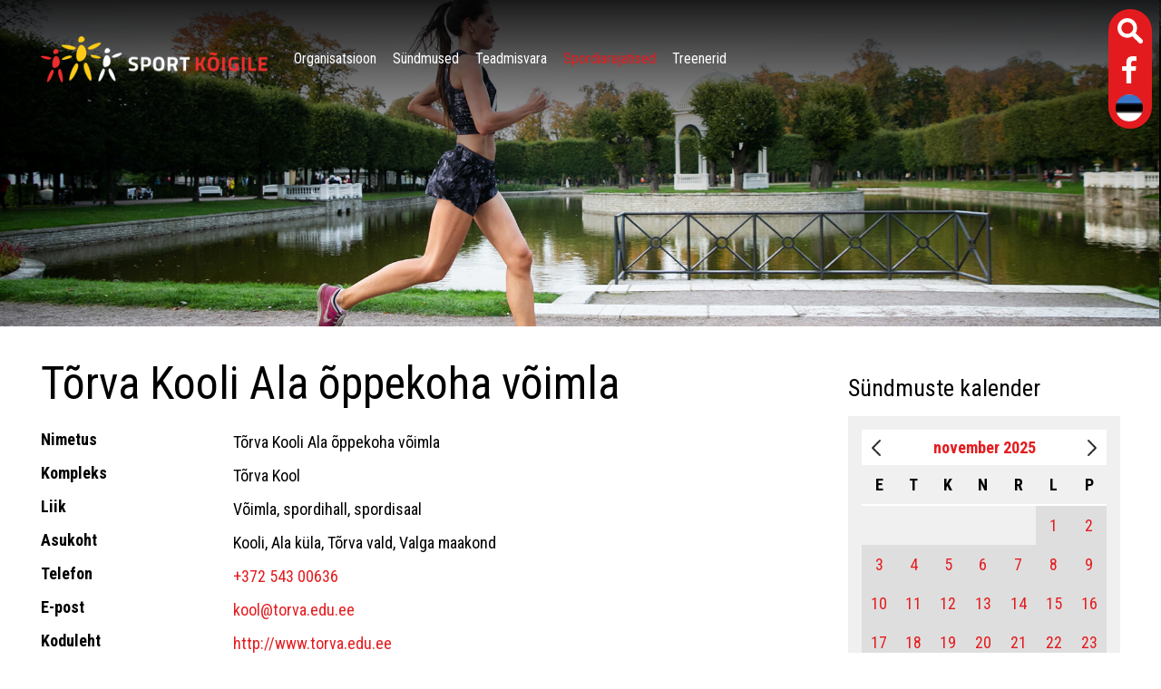

--- FILE ---
content_type: text/html; charset=UTF-8
request_url: https://sportkoigile.ee/et/spordiarajatised/210/T%C3%B5rva+Kooli+Ala+%C3%B5ppekoha+v%C3%B5imla
body_size: 5155
content:
<!DOCTYPE  html>
<html lang="et" xml:lang="et" xmlns="http://www.w3.org/1999/xhtml">
<head>

	<title>Spordiarajatised</title>





<meta http-equiv="Content-Type" content="text/html; charset=utf-8" />
<link rel="icon" href="/design/design/common/icons/sport_koigile.ico" type="image/ico" /><link rel="shortcut icon" href="/design/design/common/icons/sport_koigile.ico" />
<meta name="author" content="BestIT OÜ" />
<meta name="keywords" content="" />
<meta name="description" content="" />





<base href="https://sportkoigile.ee/" />




<meta name="robots" content="follow,index" />

<script>
var baseDirWithLangAjax = 'https://sportkoigile.ee/et/ajaxController';
var langCode2 = 'et';
</script>


<script>

function loadJavascript(filename)
{
	var fileref = document.createElement('script')
	fileref.setAttribute("type","text/javascript")
	fileref.setAttribute("src", filename)
	if (typeof fileref!="undefined")
	{
		document.getElementsByTagName("body")[0].appendChild(fileref);
	}
}

</script>



      
    <script type="text/javascript" src="js/jquery/jquery-1.12.4.js" ></script>
    <script src="js/jquery/jquery-migrate-1.2.1.js"></script>
            <script type="text/javascript" src="js/jquery/jquery-ui-1.12.1/jquery-ui.min.js" ></script>
  	<link rel="stylesheet" type="text/css" href="js/jquery/jquery-ui-1.12.1/jquery-ui.theme.min.css" media="screen" data-nr="0" />
  	<link rel="stylesheet" type="text/css" href="js/jquery/jquery-ui-1.12.1/themes/base/jquery-ui.css" media="screen" data-nr="0" />  	
  	
        <script src="js/jquery_tools/jquery.tools.min.js"></script>
    
      


<script src="js/functions.js"></script>







          <link rel="stylesheet" type="text/css" href="js/jquery/jquery.fancybox-1.2.6/fancybox/jquery.fancybox-1.2.6.css" media="screen" />
      
	
    <link rel="stylesheet" type="text/css" href="/js/owl_carousel_2018_02/assets/owl.carousel.min.css" media="screen" data-nr="0" />
    <link rel="stylesheet" type="text/css" href="/js/owl_carousel_2018_02/assets/owl.theme.default.min.css" media="screen" data-nr="0" />
    <script type="text/javascript" src="/js/owl_carousel_2018_02/owl.carousel.js" ></script>
    
<link rel="stylesheet" type="text/css" href="?output=css&additional_css=homepage_structure&amp;v=8" media="screen" data-nr="0" />
<style type="text/css"></style>
<link rel="stylesheet" type="text/css" href="https://fonts.googleapis.com/css2?family=Roboto+Condensed:wght@400;700&display=swap" media="screen" data-nr="0" />
<link href="/js/aos/aos.css" rel="stylesheet">
<script src="/js/aos/aos.js"></script></head>
<body>


	
<div class="headerBannersContainer contentPageHeader">
	<div class="headerBanners">
				<script>
				var myBanners = new Array();
				var o = new Object();
		o.banner_id = 35;
		o.automatic_duration = 5000;
		o.autoplay = 0;
		o.video_hide_buttons = 0;
		myBanners[myBanners.length] = o;
				console.log(myBanners);
		</script>


				<div id="headerBanners" class="owl-carousel">
					
						<div class="img-item" style="background: url(https://sportkoigile.ee/cache/sport_koigile/public/banner_img/_2000x800x1/35_1_sport_koigile_header_1.jpg) no-repeat center center; -webkit-background-size: cover; -moz-background-size: cover; -o-background-size: cover; background-size: cover;">

						</div>

									</div>



		<script>		

		var owl = null;
		var isAutoplayEnabled = true;
		$(document).ready(function(){
			var initialTimeout = myBanners[0].automatic_duration ? myBanners[0].automatic_duration : 100000000;	
			owl = $('#headerBanners').owlCarousel({
				loop:true,
				autoplay:isAutoplayEnabled,
				video:true,
				navigation : true,
				dots : true,
				singleItem: true,
				lazyLoad:true,
				autoplayTimeout:initialTimeout,
				autoplayHoverPause:true,
				responsiveClass:true,
				//järgmine rida vahetab bännerieid kohapeal niiöelda peale ilmumisega
				animateOut: 'fadeOut',
				onInitialized: startVideo,
				mouseDrag: false,
				touchDrag: true,
				responsive:{
						0:{
								items:1,
								nav:false,
								loop:true
						},
						768:{
								items:1,
								nav:true,
								loop:true
						},
						1400:{
								items:1,
								nav:true,
								loop:true
						}
				},
			});
			owl.on('prev.owl.carousel',function(e){
				isAutoplayEnabled = false;
				owl.trigger('stop.owl.autoplay');
			});
			owl.on('next.owl.carousel',function(e){
				isAutoplayEnabled = false;
				owl.trigger('stop.owl.autoplay');
			});
			owl.on('translate.owl.carousel',function(e){
				// kõigepealt paname autoplay seisma
				owl.trigger('stop.owl.autoplay');

				// nüüd paneme uuesti tööle
				if (isAutoplayEnabled)
				{
					var myIndex = e.page.index;  	
					var myDuration = myBanners[myIndex].automatic_duration;
					console.log(myDuration);  	  	
					owl.trigger('play.owl.autoplay',[myDuration]); 
				}
			});
			owl.on('translated.owl.carousel',function(e){
				startVideo();
			});

			$('.owl-dot').click(function() {
				isAutoplayEnabled = false; 		
				owl.trigger('stop.owl.autoplay');
			}); 	
		}); 

		function startVideo()
		{	
			var active_banner_id = $(".active .item-video").attr('id');	
			for (var i=0;i<myBanners.length;i++)
			{		
				if (active_banner_id == "bannerItem"+myBanners[i].banner_id)
				{
					if (myBanners[i].autoplay)
					{
						$(".active .owl-video-play-icon").trigger("click");				
					}
				}
			}
		}

		
		</script>
		
		
	</div>
	<div class="headerShadow"></div>
	<div class="topBlock">
		<div class="pageContainer">
			<div class="topBlockContent">
				<a href="https://sportkoigile.ee/et/" class="logo"><img src="https://sportkoigile.ee/design/design/sport_koigile/common/img/logo.png" alt="Ühendus Sport Kõigile" title="Ühendus Sport Kõigile" /></a>
				<a href="/et/spordiarajatised/210/T%C3%B5rva+Kooli+Ala+%C3%B5ppekoha+v%C3%B5imla#mobileMenu" onclick="javascript:fixBody();" class="mobileMainMenuOpener">Menüü</a>
				<nav id="mainMenu" class="mainMenu"> 
			<span class="c_1968"><a   href="https://sportkoigile.ee/et/organisatsioon" title="Organisatsioon" id="menu_1968" >Organisatsioon</a></span>
	 
			<span class="c_1970"><a   href="https://sportkoigile.ee/et/sundmused" title="Sündmused" id="menu_1970" >Sündmused</a></span>
	 
			<span class="c_1972"><a   href="https://sportkoigile.ee/et/teadmisvara" title="Teadmisvara" id="menu_1972" >Teadmisvara</a></span>
	 
			<span class="c_1973"><a   href="https://sportkoigile.ee/et/spordiarajatised" class="active" title="Spordiarajatised" id="menu_1973" >Spordiarajatised</a></span>
	 
			<span class="c_1974"><a   href="https://sportkoigile.ee/et/treenerid" title="Treenerid" id="menu_1974" >Treenerid</a></span>
	</nav>
				<nav id="mobileMenu" class="mainMenu mobileMenu">
						<a href="/et/spordiarajatised/210/T%C3%B5rva+Kooli+Ala+%C3%B5ppekoha+v%C3%B5imla#close" onclick="javascript:unfixBody();" title="Sulge" class="close">Sulge</a>
						<div class="mobileCtaMenu"></div>
						<div id="dynamic_menu">
	<div id="dynamicItemDiv1968" class="dynamicItemDiv">
	<div class="dynamicItemDivInside">
    <a id="dynamicItem1968" class="dynamicItem" href="https://sportkoigile.ee/et/organisatsioon">Organisatsioon</a>    
    			
    <a id="dynamicItemOpenCloseButton1968" href="javascript:loadDynamicMenuAjax(['1968'],'dynamic_menu',1973)" class="dynamicItemPlusIcon" title="Ava" alt="Ava"><span style="display:none">Ava</span></a>
     	</div>
	<div style="display:none" id="dynamicItemDivChildren1968"></div>	
</div>
<div id="dynamicItemDiv1970" class="dynamicItemDiv">
	<div class="dynamicItemDivInside">
    <a id="dynamicItem1970" class="dynamicItem" href="https://sportkoigile.ee/et/sundmused">Sündmused</a>    
     	</div>
	<div style="display:none" id="dynamicItemDivChildren1970"></div>	
</div>
<div id="dynamicItemDiv1972" class="dynamicItemDiv">
	<div class="dynamicItemDivInside">
    <a id="dynamicItem1972" class="dynamicItem" href="https://sportkoigile.ee/et/teadmisvara">Teadmisvara</a>    
    			
    <a id="dynamicItemOpenCloseButton1972" href="javascript:loadDynamicMenuAjax(['1972'],'dynamic_menu',1973)" class="dynamicItemPlusIcon" title="Ava" alt="Ava"><span style="display:none">Ava</span></a>
     	</div>
	<div style="display:none" id="dynamicItemDivChildren1972"></div>	
</div>
<div id="dynamicItemDiv1973" class="dynamicItemDiv">
	<div class="dynamicItemDivInside">
    <a id="dynamicItem1973" class="dynamicItem" href="https://sportkoigile.ee/et/spordiarajatised">Spordiarajatised</a>    
     	</div>
	<div style="display:none" id="dynamicItemDivChildren1973"></div>	
</div>
<div id="dynamicItemDiv1974" class="dynamicItemDiv">
	<div class="dynamicItemDivInside">
    <a id="dynamicItem1974" class="dynamicItem" href="https://sportkoigile.ee/et/treenerid">Treenerid</a>    
    			
    <a id="dynamicItemOpenCloseButton1974" href="javascript:loadDynamicMenuAjax(['1974'],'dynamic_menu',1973)" class="dynamicItemPlusIcon" title="Ava" alt="Ava"><span style="display:none">Ava</span></a>
     	</div>
	<div style="display:none" id="dynamicItemDivChildren1974"></div>	
</div>
</div>

<script>var mustOpenArr = new Array();
mustOpenArr[mustOpenArr.length] = 1973;

loadDynamicMenuAjax(mustOpenArr,'dynamic_menu',1973);
</script>
				</nav>
			</div>
		</div>
		
		<div class="buttonsBar">
			<a href="/et/spordiarajatised/210/T%C3%B5rva+Kooli+Ala+%C3%B5ppekoha+v%C3%B5imla#search" onclick="javascript:fixBody();" class="search"></a>
			<nav class="socialMediaMenu wrap">
		<a href="https://sportkoigile.ee/et/facebook" target="_blank" class="facebook"></a>
	</nav>

			<div class="langMenu">
								<a href="javascript:openCloseLangMenu();" title="et" class="et"></a>
																			<div class="otherLangs" style="display: none;">
														<a href="https://sportkoigile.ee/en/spordiarajatised" title="en" class="en"></a>
												<a href="https://sportkoigile.ee/ru/spordiarajatised" title="ru" class="ru"></a>
							</div>
		</div>



<script>

function openCloseLangMenu() {
	$('.otherLangs').toggle( "slow" );
}


</script>
		</div>
		
	</div>
</div>
	
<div class="pageContainer">
	
	<div class="contentArea">
				<article>
			<h1 class="contentHeader">Tõrva Kooli Ala õppekoha võimla</h1>
			<div class="form_container">
	<section>
		<div class="form_row">
			<div class="form_label">Nimetus</div>
			<div class="form_value">Tõrva Kooli Ala õppekoha võimla</div>
		</div>
		    <div class="form_row">
			<div class="form_label">Kompleks</div>
			<div class="form_value">Tõrva Kool</div>
		</div>
				
		    <div class="form_row">
			<div class="form_label">Liik</div>
			<div class="form_value">Võimla, spordihall, spordisaal</div>
		</div>
				    <div class="form_row">
			<div class="form_label">Asukoht</div>
			<div class="form_value">
				Kooli, Ala küla, Tõrva vald, Valga maakond
				<div></div>
			</div>
		</div>
				    <div class="form_row">
			<div class="form_label">Telefon</div>
			<div class="form_value"><a href="tel:37254300636">+372 543 00636</a></div>
		</div>
				    <div class="form_row">
			<div class="form_label">E-post</div>
			<div class="form_value"><a href="mailto:&#x6b;&#x6f;&#x6f;&#x6c;&#x40;&#x74;&#x6f;&#x72;&#x76;&#x61;&#x2e;&#x65;&#x64;&#x75;&#x2e;&#x65;&#x65;">&#x6b;&#x6f;&#x6f;&#x6c;&#x40;&#x74;&#x6f;&#x72;&#x76;&#x61;&#x2e;&#x65;&#x64;&#x75;&#x2e;&#x65;&#x65;</a></div>
		</div>
				    <div class="form_row">
			<div class="form_label">Koduleht</div>
			<div class="form_value"><a href="http://www.torva.edu.ee" target="_blank">http://www.torva.edu.ee</a></div>
		</div>
				    <div class="form_row">
			<div class="form_label">Sportimisvoimalused</div>
			<div class="form_value">Normaalmõõtmetega korvpalliväljak ja võrkpalliväljak</div>
		</div>
						
		    <div class="form_row">
			<div class="form_label">Andmete allikas</div>
			<div class="form_value">Spordiregister<br/><a href="https://www.spordiregister.ee/et/ehitis/1604/" target="_blank">https://www.spordiregister.ee/et/ehitis/1604/</a></div>
		</div>
				
	</section>	 
</div>

		</article>
				<aside class="asideRight">
			<div class="rightSectionBlock">
	<div class="rightSectionHeader">
		<h2>Sündmuste kalender</h2>
	</div>
	<div class="rightSectionContent calendar">
		<table width="100%" id="calendar" cellspacing="0" cellpadding="1" border="0"><tr><td class="title" colspan="7"><table id="header_box" width="100%" border="0" cellpadding="0" cellspacing="0"><tr><td width="5"><a class="arrow" href="https://sportkoigile.ee/et/sundmused?calendar=1&m=11&y=2024" style="padding-left:3px;">&laquo;</a></td><td width="5">&nbsp;<a class="arrow" href="https://sportkoigile.ee/et/sundmused?calendar=1&m=10&y=2025">&lt;</a></td><td><a class="box_title" href="https://sportkoigile.ee/et/sundmused?calendar=1&m=11&y=2025">november&nbsp;2025</a></td><td width="5"><a class="arrow" href="https://sportkoigile.ee/et/sundmused?calendar=1&m=12&y=2025">&gt;</a></td><td width="5">&nbsp;<a class="arrow" href="https://sportkoigile.ee/et/sundmused?calendar=1&m=11&y=2026" style="padding-right:3px;">&raquo;</a></td></tr></table></td></tr><tr><td class="day_name">E</td><td class="day_name">T</td><td class="day_name">K</td><td class="day_name">N</td><td class="day_name">R</td><td class="day_name">L</td><td class="day_name">P</td></tr><tr><td>&nbsp;</td><td>&nbsp;</td><td>&nbsp;</td><td>&nbsp;</td><td>&nbsp;</td><td class="calendar_has_events"><a href="https://sportkoigile.ee/et/sundmused?calendar=1&d=1&m=11&y=2025" class="calendar_has_events" >1</a></td><td class="calendar_has_events"><a href="https://sportkoigile.ee/et/sundmused?calendar=1&d=2&m=11&y=2025" class="calendar_has_events" >2</a></td></tr><tr><td class="calendar_has_events"><a href="https://sportkoigile.ee/et/sundmused?calendar=1&d=3&m=11&y=2025" class="calendar_has_events" >3</a></td><td class="calendar_has_events"><a href="https://sportkoigile.ee/et/sundmused?calendar=1&d=4&m=11&y=2025" class="calendar_has_events" >4</a></td><td class="calendar_has_events"><a href="https://sportkoigile.ee/et/sundmused?calendar=1&d=5&m=11&y=2025" class="calendar_has_events" >5</a></td><td class="calendar_has_events"><a href="https://sportkoigile.ee/et/sundmused?calendar=1&d=6&m=11&y=2025" class="calendar_has_events" >6</a></td><td class="calendar_has_events"><a href="https://sportkoigile.ee/et/sundmused?calendar=1&d=7&m=11&y=2025" class="calendar_has_events" >7</a></td><td class="calendar_has_events"><a href="https://sportkoigile.ee/et/sundmused?calendar=1&d=8&m=11&y=2025" class="calendar_has_events" >8</a></td><td class="calendar_has_events"><a href="https://sportkoigile.ee/et/sundmused?calendar=1&d=9&m=11&y=2025" class="calendar_has_events" >9</a></td></tr><tr><td class="calendar_has_events"><a href="https://sportkoigile.ee/et/sundmused?calendar=1&d=10&m=11&y=2025" class="calendar_has_events" >10</a></td><td class="calendar_has_events"><a href="https://sportkoigile.ee/et/sundmused?calendar=1&d=11&m=11&y=2025" class="calendar_has_events" >11</a></td><td class="calendar_has_events"><a href="https://sportkoigile.ee/et/sundmused?calendar=1&d=12&m=11&y=2025" class="calendar_has_events" >12</a></td><td class="calendar_has_events"><a href="https://sportkoigile.ee/et/sundmused?calendar=1&d=13&m=11&y=2025" class="calendar_has_events" >13</a></td><td class="calendar_has_events"><a href="https://sportkoigile.ee/et/sundmused?calendar=1&d=14&m=11&y=2025" class="calendar_has_events" >14</a></td><td class="calendar_has_events"><a href="https://sportkoigile.ee/et/sundmused?calendar=1&d=15&m=11&y=2025" class="calendar_has_events" >15</a></td><td class="calendar_has_events"><a href="https://sportkoigile.ee/et/sundmused?calendar=1&d=16&m=11&y=2025" class="calendar_has_events" >16</a></td></tr><tr><td class="calendar_has_events"><a href="https://sportkoigile.ee/et/sundmused?calendar=1&d=17&m=11&y=2025" class="calendar_has_events" >17</a></td><td class="calendar_has_events"><a href="https://sportkoigile.ee/et/sundmused?calendar=1&d=18&m=11&y=2025" class="calendar_has_events" >18</a></td><td class="calendar_has_events"><a href="https://sportkoigile.ee/et/sundmused?calendar=1&d=19&m=11&y=2025" class="calendar_has_events" >19</a></td><td class="calendar_has_events"><a href="https://sportkoigile.ee/et/sundmused?calendar=1&d=20&m=11&y=2025" class="calendar_has_events" >20</a></td><td class="calendar_has_events"><a href="https://sportkoigile.ee/et/sundmused?calendar=1&d=21&m=11&y=2025" class="calendar_has_events" >21</a></td><td class="calendar_has_events"><a href="https://sportkoigile.ee/et/sundmused?calendar=1&d=22&m=11&y=2025" class="calendar_has_events" >22</a></td><td class="calendar_has_events"><a href="https://sportkoigile.ee/et/sundmused?calendar=1&d=23&m=11&y=2025" class="calendar_has_events" >23</a></td></tr><tr><td class="calendar_has_events"><a href="https://sportkoigile.ee/et/sundmused?calendar=1&d=24&m=11&y=2025" class="calendar_has_events" >24</a></td><td class="calendar_has_events"><a href="https://sportkoigile.ee/et/sundmused?calendar=1&d=25&m=11&y=2025" class="calendar_has_events" >25</a></td><td class="calendar_has_events"><a href="https://sportkoigile.ee/et/sundmused?calendar=1&d=26&m=11&y=2025" class="calendar_has_events" >26</a></td><td class="calendar_has_events"><a href="https://sportkoigile.ee/et/sundmused?calendar=1&d=27&m=11&y=2025" class="calendar_has_events" >27</a></td><td class="calendar_has_events"><a href="https://sportkoigile.ee/et/sundmused?calendar=1&d=28&m=11&y=2025" class="calendar_has_events" >28</a></td><td class="calendar_has_events"><a href="https://sportkoigile.ee/et/sundmused?calendar=1&d=29&m=11&y=2025" class="calendar_has_events" >29</a></td><td class="calendar_has_events"><a href="https://sportkoigile.ee/et/sundmused?calendar=1&d=30&m=11&y=2025" class="calendar_has_events" >30</a></td></tr></table>
	</div>
	<div class="rightSectionButton">
		<a href="https://sportkoigile.ee/et/sundmused" class="btn">Kõik sündmused</a>
	</div>
</div>
		</aside>
			</div>
	
	<div class="partners wrap">
			<div class="partner" onclick="window.open('https://sportkoigile.ee/et/spordiarajatised/210/T%C3%B5rva+Kooli+Ala+%C3%B5ppekoha+v%C3%B5imla?id=1973&amp;redirect_banner_id=37','_blank')" style="cursor:pointer;">
			<picture>
<source type="image/webp" srcset="https://sportkoigile.ee/cache/sport_koigile/public/banner_img/_220x80x0x1/37_1_logo_main_et.png">
<img loading="lazy"   sizes="(max-width: 992px) 140px, (max-width: 500px) 100px, 220px"   border="0"  src="https://sportkoigile.ee/cache/sport_koigile/public/banner_img/_220x80x0/37_1_logo_main_et.png"  srcset="https://sportkoigile.ee/cache/sport_koigile/public/banner_img/_100x36x0/37_1_logo_main_et.png 100w, https://sportkoigile.ee/cache/sport_koigile/public/banner_img/_110x40x0/37_1_logo_main_et.png 110w, https://sportkoigile.ee/cache/sport_koigile/public/banner_img/_121x44x0/37_1_logo_main_et.png 121w, https://sportkoigile.ee/cache/sport_koigile/public/banner_img/_133x48x0/37_1_logo_main_et.png 133w, https://sportkoigile.ee/cache/sport_koigile/public/banner_img/_146x53x0/37_1_logo_main_et.png 146w, https://sportkoigile.ee/cache/sport_koigile/public/banner_img/_161x59x0/37_1_logo_main_et.png 161w, https://sportkoigile.ee/cache/sport_koigile/public/banner_img/_177x64x0/37_1_logo_main_et.png 177w, https://sportkoigile.ee/cache/sport_koigile/public/banner_img/_195x71x0/37_1_logo_main_et.png 195w, https://sportkoigile.ee/cache/sport_koigile/public/banner_img/_214x78x0/37_1_logo_main_et.png 214w, https://sportkoigile.ee/cache/sport_koigile/public/banner_img/_236x86x0/37_1_logo_main_et.png 236w, https://sportkoigile.ee/cache/sport_koigile/public/banner_img/_259x94x0/37_1_logo_main_et.png 259w, https://sportkoigile.ee/cache/sport_koigile/public/banner_img/_285x104x0/37_1_logo_main_et.png 285w"   />
</picture>
		</div>
			<div class="partner" onclick="window.open('https://sportkoigile.ee/et/spordiarajatised/210/T%C3%B5rva+Kooli+Ala+%C3%B5ppekoha+v%C3%B5imla?id=1973&amp;redirect_banner_id=38','_blank')" style="cursor:pointer;">
			<picture>
<source type="image/webp" srcset="https://sportkoigile.ee/cache/sport_koigile/public/banner_img/_220x80x0x1/38_1_tlu.png">
<img loading="lazy"   sizes="(max-width: 992px) 140px, (max-width: 500px) 100px, 220px"   border="0"  src="https://sportkoigile.ee/cache/sport_koigile/public/banner_img/_220x80x0/38_1_tlu.png"  srcset="https://sportkoigile.ee/cache/sport_koigile/public/banner_img/_100x36x0/38_1_tlu.png 100w, https://sportkoigile.ee/cache/sport_koigile/public/banner_img/_110x40x0/38_1_tlu.png 110w, https://sportkoigile.ee/cache/sport_koigile/public/banner_img/_121x44x0/38_1_tlu.png 121w, https://sportkoigile.ee/cache/sport_koigile/public/banner_img/_133x48x0/38_1_tlu.png 133w, https://sportkoigile.ee/cache/sport_koigile/public/banner_img/_146x53x0/38_1_tlu.png 146w, https://sportkoigile.ee/cache/sport_koigile/public/banner_img/_161x59x0/38_1_tlu.png 161w, https://sportkoigile.ee/cache/sport_koigile/public/banner_img/_177x64x0/38_1_tlu.png 177w, https://sportkoigile.ee/cache/sport_koigile/public/banner_img/_195x71x0/38_1_tlu.png 195w, https://sportkoigile.ee/cache/sport_koigile/public/banner_img/_214x78x0/38_1_tlu.png 214w, https://sportkoigile.ee/cache/sport_koigile/public/banner_img/_236x86x0/38_1_tlu.png 236w, https://sportkoigile.ee/cache/sport_koigile/public/banner_img/_259x94x0/38_1_tlu.png 259w, https://sportkoigile.ee/cache/sport_koigile/public/banner_img/_285x104x0/38_1_tlu.png 285w"   />
</picture>
		</div>
	</div>
	<footer>
		<div class="contact wrap">
	<span class="company">Ühendus Sport Kõigile</span>
	<span class="address">Jalgpalli 1 Kesklinna linnaosa, Tallinn, Harju maakond 11312</span>
</div>
		<div class="webPartner">
			<a href="https://www.bestit.ee" target="_blank" class="bestit"></a>
		</div>
	</footer>
</div>
	

<div id="search" class="fullBackground">
  <div class="contentbox searchbox">
    <a href="/et/spordiarajatised/210/T%C3%B5rva+Kooli+Ala+%C3%B5ppekoha+v%C3%B5imla#close" onclick="javascript:unfixBody();" class="closebox">Sulge</a>
    <form method="get" action="https://sportkoigile.ee/et/otsing" name="searchForm2">
      <input id="search_keyword" type="text" placeholder="Otsingu märksõna" name="keyword" value="">
      <input type="submit" value="Otsi">
    </form>
  </div>
</div>


<script>
	var myBox2 = $('.fullBackground');
	$('.fullBackground').one('webkitAnimationEnd oanimationend msAnimationEnd animationend',   
		function(e) 
		{
			$("#search_keyword").focus();
		});

</script><script>

function fixBody() {
  $('body').css("overflow", "hidden");
  $('footer').css("z-index", "-1");
}
function unfixBody() {
  $('body').css("overflow", "auto");
  $('footer').css("z-index", "0");
}
AOS.init({
  duration: 1000,
})

function openCloseFilter() {
	$('#filterContentArea').toggle( "slow" );
}



</script>
  <div id="overDiv" style="position:absolute; visibility:hidden; z-index:1000;"></div>
    <div class="adminLink">
     
          <a style="text-decoration:none;" title="Admin" alt="Admin" href="?id=10"><span>&nbsp;&nbsp;&nbsp;</span><span style="position:absolute;left:-200px">...</span></a>
      </div>
  

<script>

if (typeof google_map_init !== 'undefined')
{
	loadJavascript('//maps.googleapis.com/maps/api/js?key=&callback='+google_map_init);
}
if (typeof google_map_element_id !== 'undefined')
{
	loadJavascript('//maps.googleapis.com/maps/api/js?key=&callback=initMap');
}

</script>




		<script>	repairImages();
	</script>	

<script>window.addEventListener("resize", redrawResponsiveContainers);
window.addEventListener("load", redrawResponsiveContainers);
redrawResponsiveContainers();
</script>

  
      
  	<link rel="stylesheet" type="text/css" href="/js/fancybox3/dist/jquery.fancybox.min.css" media="screen" data-nr="0" />
		<script type="text/javascript" src="/js/fancybox3/dist/jquery.fancybox.min.js" ></script> 
		<script>	  	
			var myZoomFancybox = $(".zoom").fancybox({
				// Options will go here
			});
			
		</script>		
				
		
		
    

<script>fixYoutubeVideosZindex();
</script>
	<script>    
	fixIframe100percent();
	
      </script>
<script>tableForMobile("responsive");
hiddenBlocksCreateLinks();
</script>








</body>
</html>
<!--
  Created by BestIT OÜ
  http://www.bestit.ee
-->


--- FILE ---
content_type: text/css; charset=UTF-8
request_url: https://sportkoigile.ee/?output=css&additional_css=homepage_structure&v=8
body_size: 18670
content:
.hiddenBlock_content1,.hiddenBlock_content2{display:none;}.adminLink{position:absolute;top:0px;left:0px;padding:0px;margin:0px;z-index:100000000;}.no_objects{padding:10px;}.listContainer{display:block;overflow-x: auto;}.list{border-spacing: 0;border-collapse: collapse;width:100%;}.list th{padding:5px;background-color:#cdcdcd;border-bottom:1px solid #e5e5e5;border-right:1px solid #e5e5e5;color:#000;text-align:left;}.list td{padding:5px;border-bottom:1px solid #e5e5e5;border-right:1px solid #e5e5e5;}.list td:first-child{border-left:1px solid #e5e5e5;}.list tr:nth-child(odd) {background: #f2f2f2;}.list tr:nth-child(even) {background: #ffffff;}.list tr:nth-child(odd) .listActiveRow,.list tr:nth-child(even) .listActiveRow{background-color:#ccf0fe;}.withHeader tr:first-child td{padding:5px;background-color:#cdcdcd;border-bottom:1px solid #e5e5e5;border-right:1px solid #e5e5e5;color:#000;font-weight:600;}a.buttonDetailView,a.adminListButtonDetailView,a.buttonEdit,a.buttonDelete,a.buttonMoveUp,a.buttonMoveDown,a.buttonAdd,a.buttonPhoto{display:block;width:26px;height:26px;background-color: #00adef;-moz-border-radius: 20px;-webkit-border-radius: 20px;border-radius: 20px;-khtml-border-radius: 20px;-webkit-background-size: 12px;-moz-background-size: 12px;-o-background-size: 12px;background-size: 12px;background-repeat:no-repeat;background-position:50% 50%;font-size: 0px;text-indent: -9999999px;}a.buttonOpen{display:block;width:26px;height:26px;background-color: #00adef;-moz-border-radius: 20px;-webkit-border-radius: 20px;border-radius: 20px;-khtml-border-radius: 20px;-webkit-background-size: 12px;-moz-background-size: 12px;-o-background-size: 12px;background-size: 12px;background-repeat:no-repeat;background-position:50% 50%;}a.buttonClose{display:block;width:26px;height:26px;background-color: #00adef;-moz-border-radius: 20px;-webkit-border-radius: 20px;border-radius: 20px;-khtml-border-radius: 20px;-webkit-background-size: 12px;-moz-background-size: 12px;-o-background-size: 12px;background-size: 12px;background-repeat:no-repeat;background-position:50% 50%;}a:hover.buttonDetailView,a:hover.buttonEdit,a:hover.buttonDelete,a:hover.buttonMoveUp,a:hover.buttonMoveDown,a:hover.buttonPhoto{background-color: #cdcdcd;}h2 a.buttonAdd{background-color:#cdcdcd;position:absolute;right:10px;top:8px;}h2 a.buttonOpen{background-color:#cdcdcd;position:absolute;right:10px;top:8px;}h2 a.buttonClose{background-color:#cdcdcd;position:absolute;right:10px;top:8px;}a.buttonDetailView{background-image:url(/design/design/common/img/button_detail_view.png);}a.buttonEdit{background-image:url(/design/design/common/img/button_edit.png);}a.buttonDelete{background-image:url(/design/design/common/img/button_delete.png);}a.buttonPhoto{background-image:url(/design/design/common/img/button_photo.png);background-size:14px;}a.buttonMoveUp{background-image:url(/design/design/common/img/arrow_desc.png);background-size:10px;}a.buttonMoveDown{background-image:url(/design/design/common/img/arrow_asc.png);background-size:10px;}a.buttonAdd{background-image:url(/design/design/common/img/button_add.png);}a.buttonOpen{background-image:url(/design/design/common/img/arrow_asc.png);}a.buttonClose{background-image:url(/design/design/common/img/arrow_desc.png);}a.buttonAddWithLabel{font-family: ;font-size:14px;padding:2px 10px 3px 24px;color:#fff;border:1px solid #01a0dd;text-decoration:none;background-color: #00adef;-moz-border-radius: 3px;-webkit-border-radius: 3px;border-radius: 3px;-khtml-border-radius: 3px;cursor:pointer;background-image:url(/design/design/common/img/button_add.png);background-position: left 6px center;background-size: auto 12px;background-repeat: no-repeat;}a:hover.buttonAddWithLabel{border:1px solid #0178b8;}.width100p{width:100%;}.width75p{width:75%;}.width66p{width:66%;}.width50p{width:50%;}.width33p{width:33%;}.width25p{width:25%;}.width20p{width:20%;}.width15p{width:15%;}.width10p{width:10%;}.width5p{width:5%;}.ti1 td:nth-child(1), .ti1 th:nth-child(1),.ti2 td:nth-child(2), .ti2 th:nth-child(2),.ti3 td:nth-child(3), .ti3 th:nth-child(3),.ti4 td:nth-child(4), .ti4 th:nth-child(4),.ti5 td:nth-child(5), .ti5 th:nth-child(5),.ti6 td:nth-child(6), .ti6 th:nth-child(6),.ti7 td:nth-child(7), .ti7 th:nth-child(7),.ti8 td:nth-child(8), .ti8 th:nth-child(8),.ti9 td:nth-child(9), .ti9 th:nth-child(9), .ti10 td:nth-child(10), .ti10 th:nth-child(10), .ti11 td:nth-child(11), .ti11 th:nth-child(11),.ti12 td:nth-child(12), .ti12 th:nth-child(12),.ti13 td:nth-child(13), .ti13 th:nth-child(13),.ti14 td:nth-child(14), .ti14 th:nth-child(14),.ti15 td:nth-child(15), .ti15 th:nth-child(15),.ti16 td:nth-child(16), .ti16 th:nth-child(16),.ti17 td:nth-child(17), .ti17 th:nth-child(17),.ti18 td:nth-child(18), .ti18 th:nth-child(18),.ti19 td:nth-child(19), .ti19 th:nth-child(19),.ti20 td:nth-child(20), .ti20 th:nth-child(20){color:red;font-weight:600;}.tr1 td:nth-child(1), .tr1 th:nth-child(1),.tr2 td:nth-child(2), .tr2 th:nth-child(2),.tr3 td:nth-child(3), .tr3 th:nth-child(3),.tr4 td:nth-child(4), .tr4 th:nth-child(4),.tr5 td:nth-child(5), .tr5 th:nth-child(5),.tr6 td:nth-child(6), .tr6 th:nth-child(6),.tr7 td:nth-child(7), .tr7 th:nth-child(7),.tr8 td:nth-child(8), .tr8 th:nth-child(8),.tr9 td:nth-child(9), .tr9 th:nth-child(9), .tr10 td:nth-child(10), .tr10 th:nth-child(10), .tr11 td:nth-child(11), .tr11 th:nth-child(11),.tr12 td:nth-child(12), .tr12 th:nth-child(12),.tr13 td:nth-child(13), .tr13 th:nth-child(13),.tr14 td:nth-child(14), .tr14 th:nth-child(14),.tr15 td:nth-child(15), .tr15 th:nth-child(15),.tr16 td:nth-child(16), .tr16 th:nth-child(16),.tr17 td:nth-child(17), .tr17 th:nth-child(17),.tr18 td:nth-child(18), .tr18 th:nth-child(18),.tr19 td:nth-child(19), .tr19 th:nth-child(19),.tr20 td:nth-child(20), .tr20 th:nth-child(20){text-align:right;}.tc1 td:nth-child(1), .tc1 th:nth-child(1),.tc2 td:nth-child(2), .tc2 th:nth-child(2),.tc3 td:nth-child(3), .tc3 th:nth-child(3),.tc4 td:nth-child(4), .tc4 th:nth-child(4),.tc5 td:nth-child(5), .tc5 th:nth-child(5),.tc6 td:nth-child(6), .tc6 th:nth-child(6),.tc7 td:nth-child(7), .tc7 th:nth-child(7),.tc8 td:nth-child(8), .tc8 th:nth-child(8),.tc9 td:nth-child(9), .tc9 th:nth-child(9), .tc10 td:nth-child(10), .tc10 th:nth-child(10), .tc11 td:nth-child(11), .tc11 th:nth-child(11),.tc12 td:nth-child(12), .tc12 th:nth-child(12),.tc13 td:nth-child(13), .tc13 th:nth-child(13),.tc14 td:nth-child(14), .tc14 th:nth-child(14),.tc15 td:nth-child(15), .tc15 th:nth-child(15),.tc16 td:nth-child(16), .tc16 th:nth-child(16),.tc17 td:nth-child(17), .tc17 th:nth-child(17),.tc18 td:nth-child(18), .tc18 th:nth-child(18),.tc19 td:nth-child(19), .tc19 th:nth-child(19),.tc20 td:nth-child(20), .tc20 th:nth-child(20),.tc21 td:nth-child(21), .tc21 th:nth-child(21),.tc22 td:nth-child(22), .tc22 th:nth-child(22),.tc23 td:nth-child(23), .tc23 th:nth-child(23),.tc24 td:nth-child(24), .tc24 th:nth-child(24),.tc25 td:nth-child(25), .tc25 th:nth-child(25),.tc26 td:nth-child(26), .tc26 th:nth-child(26),.tc27 td:nth-child(27), .tc27 th:nth-child(27){text-align:center;}.tb1 td:nth-child(1), .tb1 th:nth-child(1),.tb2 td:nth-child(2), .tb2 th:nth-child(2),.tb3 td:nth-child(3), .tb3 th:nth-child(3),.tb4 td:nth-child(4), .tb4 th:nth-child(4),.tb5 td:nth-child(5), .tb5 th:nth-child(5),.tb6 td:nth-child(6), .tb6 th:nth-child(6),.tb7 td:nth-child(7), .tb7 th:nth-child(7),.tb8 td:nth-child(8), .tb8 th:nth-child(8),.tb9 td:nth-child(9), .tb9 th:nth-child(9), .tb10 td:nth-child(10), .tb10 th:nth-child(10), .tb11 td:nth-child(11), .tb11 th:nth-child(11),.tb12 td:nth-child(12), .tb12 th:nth-child(12),.tb13 td:nth-child(13), .tb13 th:nth-child(13),.tb14 td:nth-child(14), .tb14 th:nth-child(14),.tb15 td:nth-child(15), .tb15 th:nth-child(15),.tb16 td:nth-child(16), .tb16 th:nth-child(16),.tb17 td:nth-child(17), .tb17 th:nth-child(17),.tb18 td:nth-child(18), .tb18 th:nth-child(18),.tb19 td:nth-child(19), .tb19 th:nth-child(19),.tb20 td:nth-child(20), .tb20 th:nth-child(20){font-weight:600;}.narrow td,.narrow th{padding:3px 2px;font-size:14px;line-height:15px;}.messages_global_container{display:block;}.warnings_container{font-weight:600;padding:10px;background-color:#f4b202;display:block;margin:5px 0;}.errors_container,.form_error{font-weight:600;padding:10px;background-color:#e2001a;color:#fff;display:block;margin:5px 0;}.messages_container{font-weight:600;padding:10px;background-color:#24a612;color:#fff;display:block;margin:5px 0;}.inputError{background-color: #ffe6e6;}.filter{display: -webkit-box;display: -ms-flexbox;display: -webkit-flex;display: flex;background-color:#f4f4f4;border:0px solid #c7c7c7;-moz-box-sizing: border-box;box-sizing: border-box;font-size:14px;margin-bottom:15px;position:relative;}.filter .content{display: -webkit-box;display: -ms-flexbox;display: -webkit-flex;display: flex;-webkit-flex-wrap: wrap;flex-wrap: wrap;padding:5px;white-space: normal;}.filter .content div{margin:5px;}.filter .content div div{margin:0;}.filter .content div span.label{display:block;font-weight:600;}.filter .content div span.label img{display:inline-block;}.filter .filter_buttons{display: -webkit-box;display: -ms-flexbox;display: -webkit-flex;display: flex;-webkit-box-align: center;-moz-box-align: center;-ms-flex-line-pack: center;-webkit-align-content: center;align-content: center;align-items: center;-webkit-align-items: center;margin-left:10px;padding-right:5px;padding-top:18px;margin-top: 5px;}.filter .content div table{border-collapse: collapse;border-spacing: 0px;}.filter .content div img{display:block;}.filter .buttons input[type="button"],.filter .buttons input[type="submit"]{margin-bottom:5px;}.filter input[type="text"],.filter select{border: 1px solid #dddddd;}.filter_element.keyword{width: 300px;}.filter_element.keywordinput[type="text"]{width: 100% !important;}.important{color:red;}a.openDetailSearch{position:absolute;width:40px;height:16px;display:block;text-align:center;background-image: url(//sportkoigile.ee/design/design/common/img/icon_arrow_down_black.png);background-position:50% 55%;background-size:auto 7px;background-repeat:no-repeat;background-color:red;-moz-border-radius: 30px;-webkit-border-radius: 30px;border-radius: 30px;-khtml-border-radius: 30px;border:1px solid #c7c7c7;background-color:#fff;left:49%;bottom:-10px;}a.closeDetailSearch{background-image: url(//sportkoigile.ee/design/design/common/img/icon_arrow_up_black.png);background-position:50% 50%;}.filter .extraFilterContainer{display:block;width:100%;}.filter .content div.extraFilter{width:100%;display: -webkit-box;display: -ms-flexbox;display: -webkit-flex;display: flex;}.filter .content div.extraFilter div{margin-right:10px;}.filter .filter_buttons.removeTopPadding{padding-top:0;}section{border-top:1px solid #e5e5e5;margin-top:10px;display:block;overflow:hidden;}section h2{background-color:#00adef;margin:0px;padding:12px 10px 10px 10px;color:#fff;position:relative;}section:first-child{margin-top:0px;}.listTableInner tr th{text-align:left;}.form_value textarea {-moz-box-sizing: border-box;box-sizing: border-box;width:100%;height:100px;}.form_value input[type="text"],.form_value input[type="password"],.form_value input[type="file"] {-moz-box-sizing: border-box;box-sizing: border-box;width:100%;}.form_value table{margin-left:-2px;}.form_value table td{padding:0px;margin:0px;}.form_container{display:block;overflow:hidden;border:1px solid #dedede;padding:10px;}.form_container + .form_container{margin-top:10px;}.form_row{display: -webkit-flex;display: -webkit-box;display: -moz-box;display: -ms-flexbox;display: flex;-webkit-flex-direction: row;flex-direction: row;}.form_label,.form_value{background-color:#f4f4f4;border-right:1px solid #e5e5e5;border-left:1px solid #ffffff;border-bottom:1px solid #e5e5e5;border-top:1px solid #ffffff;-moz-box-sizing: border-box;box-sizing: border-box;}.form_label{padding:5px 10px 5px 10px;color:#000;font-weight:600;width:22%;}.form_value{width:78%;padding:5px 10px 5px 10px;}.form_label:first-child{border-left:1px solid #e5e5e5;}.form_container.view .form_label,.form_container.view .form_value{padding:10px;}.form_label{padding:5px 10px 5px 10px;color:#000;font-weight:600;width:22%;}.form_value{width:78%;padding:5px 10px 5px 10px;}.form_help{display:block;padding-top:5px;width:100%;font-style:italic;font-size:14px;line-height:16px;color:#777;clear:both;}.labelWidth33p .form_label{width:33%;}.labelWidth33p .form_value{width: 67%; }.labelWidth50p .form_label{width:50%;}.labelWidth50p .form_value{width:50%; }.labelWidth66p .form_label{width:66%;}.labelWidth66p .form_value{width:34%; }.form_row.colspan{display: block;-moz-box-sizing: border-box;box-sizing: border-box}.form_row.colspan .form_label{-webkit-box-flex: 1;-webkit-flex: 1;-ms-flex: 1;flex: 1;border-bottom:0px;-moz-box-sizing: border-box;box-sizing: border-box;width:100%;}.form_row.colspan .form_value{-webkit-box-flex: 1;-webkit-flex: 1;-ms-flex: 1;flex: 1;border-top:0px;padding-top:0px;border-left:1px solid #e5e5e5;-moz-box-sizing: border-box;box-sizing: border-box;width:100%;max-width:100%;}.form_container.view .form_row.colspan .form_label{padding:10px 10px 0 10px;}.form_container.view .form_row.colspan .form_value{padding:5px 10px 10px 10px;}.form_value p{display:block;margin:0px;padding:0px;padding-bottom:2px;color:#000;}.form_value_element{float:left;margin-left:10px;}.form_value_element:first-child{margin-left:0px;}.form_buttons{margin-top:10px;display:flex;justify-content: center;webkit-justify-content: center;}.buttons{display:block;overflow:hidden;margin:10px 0px;text-align:center;}.buttons input[type="button"]{margin:5px;}.tableContainer{overflow-x:auto;-moz-box-sizing: border-box;box-sizing: border-box;white-space: nowrap;}table.responsive,.table,table.listTableInner{border-spacing: 0;border-collapse: collapse;-moz-box-sizing: border-box;box-sizing: border-box;width:99.9%;}table.responsive th,.table th,table.listTableInner th{text-align:left;background-color:#ffffff;border:0px;border-bottom:8px solid #dedede;padding:5px;color:#000;}table.responsive td,.table td,table.listTableInner td{padding:5px;border-bottom:1px solid #dddddd;}table.responsive tr:nth-child(odd) td,.table tr:nth-child(odd) td,table.listTableInner tr:nth-child(odd) td{background-color:#f6f6f6;}table.responsive th.narrowColumn,table.responsive td.narrowColumn,table.listTableInner th.narrowColumn,table.listTableInner td.narrowColumn{width:1%;white-space:nowrap;}table.responsive th.center,table.responsive td.center{text-align:center;}table.responsive th.right,table.responsive td.right{text-align:right;}table.responsive td.photo{text-align:center;width:90px;}table.responsive td.nowrap{white-space:nowrap;}@media only screen and (max-width: 600px){table.responsive,table.responsive thead,table.responsive tbody,table.responsive th,table.responsive td,table.responsive tr,table.responsive th.narrowColumn,table.responsive td.narrowColumn,table.responsive td.photo { display: block;text-align:left;width:auto;}table.responsive th.center,table.responsive td.center{text-align:left;}table.responsive th.right,table.responsive td.right,table.responsive.tr1 td,table.responsive.tr2 td,table.responsive.tr3 td,table.responsive.tr4 td,table.responsive.tr5 td,table.responsive.tr6 td,table.responsive.tr7 td{text-align:left;}table.responsive thead tr { position: absolute;top: -9999px;left: -9999px;border:1px solid red;}table.responsive tr { border: 1px solid #dedede; margin-bottom:10px; }table.responsive td,table.responsive td.narrowColumn,table.responsive td.photo { border: none;border-bottom: 1px solid #dedede; position: relative;padding-left: 42%;white-space:normal;}table.responsive td.listButtonField { border: none;position: relative;padding: 0px;background-color:#f5f5f5;margin-bottom:1px; width:100%;}table.responsive td.listPhotoField { border: none;position: relative;padding: 10px;margin-bottom:1px; width:100%;-moz-box-sizing: border-box;box-sizing: border-box;font-size:0px;text-align:center;}table.responsive td.listButtonField a.buttonDetailView,table.responsive td.listButtonField a.buttonEdit,table.responsive td.listButtonField a.buttonDelete,table.responsive td.listButtonField a.buttonMoveUp,table.responsive td.listButtonField a.buttonMoveDown,table.responsive td.listButtonField a.buttonAdd{display:block;width:100%;-moz-border-radius: 0px;-webkit-border-radius: 0px;border-radius: 0px;-khtml-border-radius: 0px;}table.responsive td:before { position: absolute;top: 6px;left: 6px;width: 40%; padding-right: 10px; white-space: nowrap;font-weight:600;}.responsiveHeader{background-color:red;position: absolute;top: -9999px;left: -9999px;}table.pricelist td:before {font-size:12px;width:50%;}table.pricelist td { padding-left: 55%; }table.responsive2,table.responsive2 tbody,table.responsive2 tr,table.responsive2 tr td{display:block;width:100% !important;}table.responsive2 tr td{margin-bottom:15px;}}.totalSumBlock{display:block;text-align:center;padding:15px 0;border-bottom:1px solid #dedede;font-size:20px;font-weight:bold;}.cartCheckoutInfoBlock{display:block;overflow:hidden;}.cartCheckoutInfoBlock .section{margin-top:20px;}.cartCheckoutInfoBlock .section h2{margin:0;padding-top:0;padding-bottom:15px;}.cartCheckoutInfoBlock .section .content{display: -webkit-box;display: -ms-flexbox;display: -webkit-flex;display: flex;border:1px solid #dedede;padding:10px;}.cartCheckoutInfoBlock .section .content .transportType{width:280px;}.cartCheckoutInfoBlock .section .content .transportTypeData{margin-left:10px;-webkit-box-flex: 1;-webkit-flex: 1;-ms-flex: 1;flex: 1;}.cartCheckoutInfoBlock .section .content .transportTypeData .form_label{width:30%;}.cartCheckoutInfoBlock .section .content .transportTypeData .form_value{width:70%;}.cartCheckoutInfoBlock .section .content .customerData,.cartCheckoutInfoBlock .section .content .notes{width:100%;}.cartCheckoutInfoBlock .checkoutButtons{display:block;text-align:center;margin-top:15px;overflow:hidden;}.cartCheckoutInfoBlock .checkoutButtons .form_button,.checkoutButtons input[type="button"]{display:inline-block;margin:5px;}@media (max-width: 992px) {.cartCheckoutInfoBlock .section .content{display:block;}.cartCheckoutInfoBlock .section .content .transportType{width:100%;margin-bottom:10px;}.cartCheckoutInfoBlock .section .content .transportTypeData{margin-left:0px;width:100%;}}@media (max-width: 768px) {.cartCheckoutInfoBlock .section .content .transportTypeData .form_label,.cartCheckoutInfoBlock .section .content .transportTypeData .form_value{width:100%;}}.popupDialog {display:none;margin-top:50px;left:calc(50% - 350px); background-color:#fff;width:700px;}.popupHeader{background-color:#dedede;padding:15px;}.popupHeader h2{text-transform:none;padding:0px 30px 0px 0px;margin:0px;color:#000;}.popupContent{padding:15px 15px;}.popupContent p{padding:0px;margin:0px;}.close {position: absolute;right: 0px;bottom: 100%;height: 40px;width: 24px;background: url(/design/design/common/img/close.png) no-repeat center;background-size: 24px;font-size: 0px;-webkit-transition: all 0.5s ease;transition: all 0.5s ease;cursor:pointer;}.close:hover {-ms-transform: rotate(180deg);-webkit-transform: rotate(180deg);transform: rotate(180deg);}@keyframes fadeIn {0% {opacity: 0;}100% {opacity: 1;}}.popupFullBackground {position: fixed;left: 0px;top: 0px;right: 0px;bottom: 0px;z-index: 1000;background: rgba(0, 0, 0, 0.8);padding: 60px 20px 40px 20px;-webkit-box-pack: center;-webkit-justify-content: center;-ms-flex-pack: center;justify-content: center;-webkit-align-items: flex-start;-ms-flex-align: flex-start;align-items: flex-start;-webkit-box-align: flex-start;overflow: auto;-webkit-transition: all 0.3s;transition: all 0.3s;-ms-transform: translateY(-130%);-webkit-transform: translateY(-130%);transform: translateY(-130%);}.popupFullBackground:target {display: -webkit-box;display: -webkit-flex;display: -ms-flexbox;display: flex;-ms-transform: translateY(0);-webkit-transform: translateY(0);transform: translateY(0);}.popupFullBackgroundVisible {display: -webkit-box;display: -webkit-flex;display: -ms-flexbox;display: flex;-ms-transform: translateY(0);-webkit-transform: translateY(0);transform: translateY(0);}.popupContent {flex: 0 1 95%;max-width:1200px;background: #fff;padding: 20px;padding-top: 10px;position: relative;}.popupDialogFullscreen .popupContent{-webkit-box-flex: 0 1 95%;-webkit-flex: 0 1 95%;-ms-flex: 0 1 95%;flex: 0 1 95%;}.popupContent h2 {font-size: 24px;font-weight: 700;color: #000;margin: 10px 0px;line-height: 1.2;}.popupClose {position: absolute;right: 0px;bottom: 100%;height: 40px;width: 40px;background: url(/design/design/common/img/close.png) no-repeat center;background-size: 24px;font-size:0px;-webkit-transition: all 0.3s ease;transition: all 0.3s ease;}.popupClose:hover {-ms-transform: rotate(180deg);-webkit-transform: rotate(180deg);transform: rotate(180deg);}.blogBox{display:block;border-bottom:1px dotted #999;padding:20px;cursor:pointer;}.blogBox:hover{background-color:#f4f4f4;}.blogBox:nth-child(1){border-top:1px dotted #999;}.blogBox h3{color:#000;font-size:40px;line-height:42px;font-weight:normal;margin:0;padding:0;}.blogBox .description{margin-top:10px;}.blogBox .dateAndAuthor{color:#51565f;border-top:1px solid #dedede;margin-top:15px;padding-top:10px;display:inline-block;}.blogBox .dateAndAuthor span{display:block;float:left;}.blogBox .dateAndAuthor .author,.blogBox .dateAndAuthor .comments{margin-left:15px;padding-left:15px;border-left:1px solid #dedede;}.blogBox .dateAndAuthor .comments{text-transform:lowercase;}.blogHeader{background-color:#f4f4f4;padding:40px;}.blogHeader h2{padding:0;margin:0;color:#000;font-size:50px;line-height:54px;font-weight:normal;}.blogHeader .categoryAndDate{display: -webkit-box;display: -ms-flexbox;display: -webkit-flex;display: flex;-webkit-box-align: center;-moz-box-align: center;-ms-flex-line-pack: center;-webkit-align-content: center;align-content: center;align-items: center;-webkit-align-items: center;padding-bottom:15px;margin-bottom:15px;border-bottom:1px dotted #999;color:#51565f;}.blogHeader .categoryAndDate .date{-webkit-box-flex: 1;-webkit-flex: 1;-ms-flex: 1;flex: 1;text-align:right;}.blogHeader .author{display:inline-block;margin-top:15px;padding-top:15px;border-top:1px dotted #999;padding-bottom:15px;border-bottom:1px dotted #999;padding-right:30px;}.blogContent{padding:40px;}.blogContent .photoContainer{float:right;width:40%;margin-left:20px;margin-bottom:10px;padding:10px;-moz-box-sizing: border-box;box-sizing: border-box;border:1px solid #dedede;}.blogContent .photo{display:block;overflow:hidden;}.blogContent .photo img{width:100%;display:block;-webkit-transition: all 1s ease;-moz-transition: all 1s ease;-ms-transition: all 1s ease;-o-transition: all 1s ease;transition: all 1s ease;}.blogContent .photo:hover img{-webkit-transform:scale(1.25);-moz-transform:scale(1.25);-ms-transform:scale(1.25);-o-transform:scale(1.25); transform:scale(1.25);}.blogCommentsContainer{margin-top:40px;display:block;}.blogCommentsContainer h2{padding-bottom:15px;}.blogComments{margin-bottom:20px;}.blogCommentBox{border-bottom:1px dotted #999;padding:15px 0;}.blogCommentBox:nth-child(1){border-top:1px dotted #999;}.blogCommentBox .nameAndDate{color:#51565f;margin-bottom:5px;}.blogCommentBox .nameAndDate span{margin-right:10px;}.blogCommentBox .nameAndDate span.name{font-weight:600;color:#000;}.blogOtherPhotos{display:block;overflow:hidden;margin-top:20px;}.blogOtherPhotos .otherPhotoBox{float:left;width:23.5%;margin-left:2%;margin-bottom:15px;overflow:hidden;}.blogOtherPhotos .otherPhotoBox:nth-child(4n+1){margin-left:0;clear:both;}.blogOtherPhotos .otherPhotoBox a{display:block;overflow:hidden;}.blogOtherPhotos .otherPhotoBox span{display:block;text-align:center;margin-top:3px;font-style:italic;font-size:12px;}.blogOtherPhotos .otherPhotoBox img{width:100%;display:block;-webkit-transition: all 1s ease;-moz-transition: all 1s ease;-ms-transition: all 1s ease;-o-transition: all 1s ease;transition: all 1s ease;}.blogOtherPhotos .otherPhotoBox:hover img{-webkit-transform:scale(1.25);-moz-transform:scale(1.25);-ms-transform:scale(1.25);-o-transform:scale(1.25); transform:scale(1.25);}@media (max-width: 992px) {.blogContent,.blogHeader{padding:20px;}.blogHeader h2,.blogBox h3{padding:0;margin:0;color:#000;font-size:38px;line-height:40px;font-weight:normal;}.blogOtherPhotos .otherPhotoBox,.blogOtherPhotos .otherPhotoBox:nth-child(4n+1){float:left;width:32%;margin-left:2%;margin-bottom:15px;overflow:hidden;clear:none;}.blogOtherPhotos .otherPhotoBox:nth-child(3n+1){margin-left:0;clear:both;}}@media (max-width: 500px) {.blogBox{padding:10px;}.blogContent{padding:0px;}.blogHeader h2,.blogBox h3{font-size:28px;line-height:30px;}.blogContent .photo{float:none;width:100%;margin-left:0px;margin-bottom:15px;}.blogBox .dateAndAuthor span{display:block;float:none;}.blogBox .dateAndAuthor .author,.blogBox .dateAndAuthor .comments{margin-left:0px;padding-left:0px;border-left:0px;}.blogOtherPhotos .otherPhotoBox,.blogOtherPhotos .otherPhotoBox:nth-child(4n+1),.blogOtherPhotos .otherPhotoBox:nth-child(3n+1){float:left;width:49%;margin-left:2%;margin-bottom:15px;overflow:hidden;clear:none;}.blogOtherPhotos .otherPhotoBox:nth-child(2n+1){margin-left:0;clear:both;}}.newsList ul{list-style:none;margin:0;padding:0;}.newsList ul li{display:block;overflow:hidden;margin-top:20px;padding-bottom:20px;cursor:pointer;border-bottom:1px solid #dedede;}.newsList ul li{overflow: inherit;display: -webkit-box;display: -ms-flexbox;display: -webkit-flex;display: flex;-webkit-box-align: center;-moz-box-align: center;-ms-flex-line-pack: center;-webkit-align-content: center;align-content: center;align-items: center;-webkit-align-items: center;}.newsList ul li .newsPhoto{width: 240px;margin-right: 20px;}.newsList ul li .newsPhoto img{display: block;width: 100%;}.newsList ul li .newsData{-webkit-box-flex: 1;-webkit-flex: 1;-ms-flex: 1;flex: 1;}.newsList ul li:nth-child(1){margin-top:0px;}.newsList h2{margin:0;padding:0 0 5px 0;font-size:18px;line-height:21px;}.newsList ul li:hover h2{text-decoration:underline;}.newsList .date,.newsView .date{display:inline-block;padding:5px 10px;background-color:#dedede;font-size:12px;line-height:14px;margin-bottom:5px;}.newsContent{display:block;overflow:hidden;margin-top:10px;}.newsView .newsPic{float:right;margin-left:20px;margin-bottom:20px;width:350px;}.newsView .newsPic img{width:100%;display:block;}.newsView .newsPic p{text-align:center;font-weight:600;font-size:14px;line-height:16px;}.newsView .newsIntro{font-weight:600;margin-bottom:15px;}@media (max-width: 992px) {.newsView .newsPic{margin-left:10px;margin-bottom:10px;width:250px;}}@media (max-width: 768px) {.newsList ul li .newsPhoto{width: 200px;}}@media (max-width: 600px) {.newsList ul li .newsPhoto{width: 150px;}}@media (max-width: 500px) {.newsList ul li.newsItem{-webkit-flex-direction: column;flex-direction: column;}.newsList ul li .newsPhoto{width: 100%;margin: 0 0 15px 0;}}@media (max-width: 450px) {.newsView .newsPic{float:none;margin-left:0px;margin-bottom:15px;width:100%;}}.pagingContainer{margin-top:10px;display:block;overflow:hidden;}.pagerContainer{display:flex;flex-direction:row;padding:5px;align-items:center;background-color:#e5e5e5;}.pagerLeftBlock{flex: 0 1 57px;flex-wrap:no-wrap;display:flex;}.pagerMiddleBlock{flex:auto;justify-content:center;padding:0 15px;}.pagerRightBlock{display:flex;flex: 0 1 57px;flex-wrap:no-wrap;}a.pagingButtonFirstPage,a.pagingButtonPreviousPage,a.pagingButtonNextPage,a.pagingButtonLastPage{display:block;width:26px;height:26px;background-color: #999;-moz-border-radius: 20px;-webkit-border-radius: 20px;border-radius: 20px;-khtml-border-radius: 20px;-webkit-background-size: 12px;-moz-background-size: 12px;-o-background-size: 12px;background-size: 12px;background-repeat:no-repeat;background-position:50% 50%;}a.pagingButtonFirstPage,a.pagingButtonPreviousPage,a.pagingButtonNextPage,a.pagingButtonLastPage{background-size:auto 8px;float:left;}a.pagingButtonFirstPage{background-image:url(/design/design/common/img/pagingFirstPageButton.png);background-position:40% 50%;margin-right:5px;}a.pagingButtonPreviousPage{background-image:url(/design/design/common/img/pagingPrevPageButton.png);}a.pagingButtonNextPage{background-image:url(/design/design/common/img/pagingNextPageButton.png);margin-right:5px;}a.pagingButtonLastPage{background-image:url(/design/design/common/img/pagingLastPageButton.png);background-position:60% 50%;}a.buttonDisabled{cursor:default;background-color:#e5e5e5;}a:hover.buttonDisabled{cursor:default;background-color:#e5e5e5;}.table_with_button {width: 100%;}.table_with_button td:first-child {padding-left:8px;padding-right:8px;padding-top:5px;padding-bottom:5px;font-weight:bold;color:#000;vertical-align:top;border-right:8px solid #dedede;}.table_with_button td {padding-left:8px;padding-right:8px;padding-top:5px;padding-bottom:5px;vertical-align:top;}.table_with_button table td:first-child {border:0px;padding:0px;font-weight:normal;}.table_with_button table td {border:0px;padding:0px;font-weight:normal;}.table_with_button tr:last-child td:first-child {border-right:0px solid #dedede;}.table_with_button td[colspan="2"]:first-child {border-right:0px solid #dedede;}.table_edit_view {width: 100%;}table .tableWithButton{width:100%;border:1px solid #eae9e9;-webkit-border-radius: 8px; -moz-border-radius: 8px; border-radius: 8px; }table .tableWithButton tr:first-child td {border-top:0px;}table .tableWithButton tr:last-child td {border:0px;padding:10px 5px;}table .tableWithButton td{padding:5px;border-left:1px solid #fff;border-top:1px solid #fff;border-bottom:1px solid #eae9e9;}table .tableWithButton td:first-child{font-weight:bold;color:#000;padding:5px;width:20%;border-right:1px solid #c9c9c9;border-bottom:1px solid #eae9e9;border-left:0px;}table .tableWithButton table:first-child td{border:0px solid blue;padding:0px;font-weight:normal;color:#777;width:auto;}.tableWithoutButton{width:100%;border:1px solid #eae9e9;-webkit-border-radius: 8px; -moz-border-radius: 8px; border-radius: 8px; }.tableWithoutButton tr:first-child td {border-top:1px;}.tableWithoutButton td{padding:5px;border-left:1px solid #fff;border-top:1px solid #fff;border-bottom:1px solid #eae9e9}.tableWithoutButton td:first-child{font-weight:bold;color:#000;padding:5px;width:20%;border-right:1px solid #c9c9c9;border-bottom:1px solid #eae9e9;border-left:0px;}.tableWithoutButton tr:last-child td{border-bottom:0px;}.tableWithoutButton tr:last-child td:first-child{border-bottom:0px;}.tableList{border:0px;width:100%;}.tableList th{padding:5px;color:#000;text-align:left;border-bottom:8px solid #29b2de;}.tableList tr td {border:0px;padding:5px;}.tableList tr:first-child td {border-top:0px;padding:5px;}.tableList tr:last-child td {border:0px;padding:5px;border-bottom:1px solid #e0e0e0;}.tableList td{padding:5px;border:0px;border-bottom:1px solid #e0e0e0;}.tableList td:first-child{padding:5px;border:0px;border-bottom:1px solid #e0e0e0;width:auto;font-weight:normal;color:#777;}.tableList tr:nth-child(even){background-color: #eae9e9;}table .tableWithoutButton .tableList{border:0px;width:auto;}table .tableWithoutButton .tableList th{padding:5px;color:#000;text-align:left;border-bottom:8px solid #29b2de;}table .tableWithoutButton .tableList tr:first-child td {border-top:0px;padding:5px;}table .tableWithoutButton .tableList tr:last-child td {border:0px;padding:5px;border-bottom:1px solid #e0e0e0;}table .tableWithoutButton .tableList td{padding:5px;border:0px;border-bottom:1px solid #e0e0e0;}table .tableWithoutButton .tableList td:first-child{padding:5px;border:0px;border-bottom:1px solid #e0e0e0;width:auto;font-weight:normal;color:#777;}table .tableWithoutButton .tableList tr:nth-child(even){background-color: #eae9e9;}table .tableWithButton .tableList{border:0px;width:auto;}table .tableWithButton .tableList th{padding:5px;color:#000;text-align:left;border-bottom:8px solid #29b2de;}table .tableWithButton .tableList tr td {border:0px;padding:5px;}table .tableWithButton .tableList tr:first-child td {border-top:0px;padding:5px;}table .tableWithButton .tableList tr:last-child td {border:0px;padding:5px;border-bottom:1px solid #e0e0e0;}table .tableWithButton .tableList td{padding:5px;border:0px;border-bottom:1px solid #e0e0e0;}table .tableWithButton .tableList td:first-child{padding:5px;border:0px;border-bottom:1px solid #e0e0e0;width:auto;font-weight:normal;color:#777;}table .tableWithButton .tableList tr:nth-child(even){background-color: #eae9e9;}input[type="text"].form_date{width:85px;}input[type="text"].form_time{width:50px;}input[type="text"]:disabled,input[type="password"]:disabled,input[type="text"]:disabled,input[type="date"]:disabled,input[type="datetime"]:disabled,input[type="checkbox"]:disabled,input[type="radio"]:disabled,textarea:disabled,select:disabled,[disabled] option {background-color: #dedede;}.google-maps-container{float:left;width:100%;}.google-maps {position: relative;padding-bottom: 60%; // This is the aspect ratioheight: 0;overflow: hidden;}.google-maps iframe {position: absolute;top: 0;left: 0;width: 100% !important;height: 100% !important;border:0px;}.productsCatComment{display:block;overflow:hidden;margin-bottom:15px;}.productsCatComment .photo{float:right;width:30%;margin:0 0 10px 20px;}.productsCatComment .photo img{width:100%;}.productViewData{float:left;width:62%;}.productPrice span{display:block;text-decoration:line-through;}.productPrice p{font-weight:700;}.productViewPhoto{float:right;width:35%;}.addToCartBlock{display:block;text-align:center;margin:15px 0;}.addToCartBlock table{display:inline-block;}.listButtonField{width:1%;white-space:nowrap;}.listPhotoField{width:120px;}.video_listBox,.video_listBox:nth-child(even){float:left;width:49%;position:relative;font-size:0px;line-height:0px;cursor:pointer;margin:0;margin-bottom:2%;}.video_listBox:nth-child(2n+1){margin-left:2%;}.video_listBoxInside{position:absolute;left:0;top:0;right:0;bottom:0;background-image: url(/design/design/common/img/video_icon.png);background-position:10px 10px;background-size:70px;background-repeat:no-repeat;}.video_titleContainer{position:absolute;bottom:0;left:0;right:0;background: rgba(0, 0, 0, 0.6);font-size:16px;line-height:18px;display: -webkit-box;display: -ms-flexbox;display: -webkit-flex;display: flex;}.video_titleContainer .dateBox{width:80px;text-align:center;padding:15px 10px;background-color:#b0b0b0;color:#fff;display: -webkit-box;display: -ms-flexbox;display: -webkit-flex;display: flex;-webkit-box-align: center;-moz-box-align: center;-ms-flex-line-pack: center;-webkit-align-content: center;align-content: center;align-items:center;}.video_titleContainer .nameBox{-webkit-box-flex: 1;-webkit-flex: 1;-ms-flex: 1;flex: 1;padding:15px 10px;color:#fff;}.video_titleContainer span{padding:0;margin:0;font-size:16px;height:18px;overflow:hidden;font-weight:600;}@media only screen and (max-width: 750px) {.popupDialog{width:520px;left:calc(50% - 260px);}}@media only screen and (max-width: 550px) {.popupDialog{width:400px;left:calc(50% - 200px);}}@media only screen and (max-width: 440px) {.popupDialog{width:260px;left:calc(50% - 130px);}}@media only screen and (max-width: 600px){.video_listBox,.video_listBox:nth-child(even){width:100%;margin-bottom:10px;}.video_listBox:nth-child(2n+1){margin-left:0;}}.form_value.required{background-color:#FFE1DD;}.form_label.required:after{content: '*';color:red;padding-left:5px;font-size:16px;vertical-align:top;}.form_buttons input{font-size:14px;background-color:#00ADEF;color:white;margin-right:3px;}.filesList{display:block;}.filesList .comment{display:block;margin-bottom:20px;}.filesList .fileRow{display: -webkit-box;display: -ms-flexbox;display: -webkit-flex;display: flex;-webkit-box-align: center;-moz-box-align: center;-ms-flex-line-pack: center;-webkit-align-content: center;align-content: center;align-items: center;-webkit-align-items: center;margin-bottom:10px;}.filesList .fileRow .icon{width:20px;margin-right:5px;}.filesList .fileRow .name{-webkit-box-flex: 1;-webkit-flex: 1;-ms-flex: 1;flex: 1;}.fileRow .description{color:#999;font-style:italic;}.wrap{ -webkit-flex-wrap: wrap;flex-wrap: wrap;}.orderPaymentsContainer{display: -webkit-box;display: -ms-flexbox;display: -webkit-flex;display: flex;}.order_payment_method_box{float:left;margin:0 10px 10px 0;padding:10px;cursor:pointer;border:1px solid #dedede;width:130px;}.order_payment_method_box:hover{background-color:#f4f4f4;}.order_payment_method_box .logo{height: auto;margin-top: 10px;}.order_payment_method_box .logo img{max-width: 100%;display: block;}.shopLoginContainer{display: -webkit-box;display: -ms-flexbox;display: -webkit-flex;display: flex;border:1px solid #dedede;}.shopLoginContainer .login,.shopLoginContainer .withoutLogin{width:50%;padding:15px;-moz-box-sizing: border-box;box-sizing: border-box;}.shopLoginContainer .login{border-right:1px solid #dedede;}.shopLoginContainer h2{padding-top:0;padding-bottom:10px;}.shopLoginContainer .form_label{width:35%;}.shopLoginContainer .form_value{width:65%;}@media (max-width: 1100px) {.shopLoginContainer{display:block;}.shopLoginContainer .login,.shopLoginContainer .withoutLogin{width:100%;}.shopLoginContainer .login{border-right:0px;border-bottom:1px solid #dedede;}}@media (max-width: 768px) {.adminLink{display:none;}.form_row{flex-direction:column;}.form_label,.labelWidth33p .form_label,.labelWidth50p .form_label,.labelWidth66p .form_label,.form_label:first-child,.shopLoginContainer .form_label{width:100%;border:0px;padding:5px 10px 0 10px;border-left:1px solid #dedede;border-right:1px solid #dedede;}.form_value,.labelWidth33p .form_value,.labelWidth50p .form_value,.labelWidth66p .form_value,.form_value:first-child,.shopLoginContainer .form_value{width:100%;border:0px;padding:5px 10px 0 10px;padding-bottom:10px;border-bottom:1px solid #dedede;border-left:1px solid #dedede;border-right:1px solid #dedede;}.form_value_element{float:none;margin-left:0px;margin-top:10px;}.form_value_element span{display:block;font-weight:600;}.form_value_element:first-child{margin-top:0px;}.form_container.view .form_label,.form_container.view .form_value{padding:5px 10px 0 10px;}.form_container.view .form_value{padding:5px 10px 5px 10px;}}@media (max-width: 450px) {.productsCatComment .photo{float:none;display:block;width:100%;margin:0 0 15px 0px;}.productViewData{width:100%;}.productViewPhoto{width:100%;float:none;display:block;margin-top:15px;}}.personMap{width:100%;height:600px;}@media (max-width: 1100px) {.personMap{height:450px;}}@media (max-width: 450px) {.personMap{height:250px;}}@media print {.popupFullBackground{display:none;}}#dynamic_menu{display:block;}.dynamicItemDiv{display:block;}.dynamicItemDivInside{display: -webkit-box;display: -ms-flexbox;display: -webkit-flex;display: flex;margin-bottom:1px;}a.dynamicItem{-webkit-box-flex: 1;-webkit-flex: 1;-ms-flex: 1;flex: 1;padding:10px;color:#000;text-decoration:none;font-size:18px;font-weight:600;background-color:#e9e9e9;}a:hover.dynamicItem,a.dynamicItem.active{text-decoration:underline;}.dynamicItemDiv .dynamicItemDiv{margin:0px 0 1px 20px;background-color:transparent;}.dynamicItemDiv .dynamicItemDiv a.dynamicItem{background-color:transparent;font-weight:normal;font-size:16px;}a.dynamicItem a.dynamicItem{margin-left:20px;}.dynamicItemPlusIcon,.dynamicItemMinusIcon{width:35px;background-color:#d2d2d2;}.dynamicItemDiv .dynamicItemDiv .dynamicItemPlusIcon,.dynamicItemDiv .dynamicItemDiv .dynamicItemMinusIcon{}.dynamicItemPlusIcon{background-image: url(/design/design/common/img/icon_arrow_down_black.png);background-position:50% 50%;background-size:19px auto;background-repeat:no-repeat;}.dynamicItemMinusIcon{background-image: url(/design/design/common/img/icon_arrow_up_black.png);background-position:50% 50%;background-size:19px auto;background-repeat:no-repeat;}.wrap{ -webkit-flex-wrap: wrap;flex-wrap: wrap;}.workerDepartment{overflow:hidden;}.workerDepartment + .workerDepartment{margin-top:30px;}.workerDepartment h2{margin:0 0 15px 0;padding:0;}.departmentWorkers{display: -webkit-box;display: -ms-flexbox;display: -webkit-flex;display: flex;}.departmentWorkers .worker{width:32%;margin-left:2%;margin-bottom:20px;text-align:center;}.departmentWorkers .worker:nth-child(3n+1){margin-left:0;}.departmentWorkers .worker h3{text-transform:none;font-size:16px;line-height:18px;}.departmentWorkers .worker .photo img{display:block;width:100%;margin-bottom:5px;}.departmentWorkers .worker .email{word-wrap: break-word;}.departmentWorkers .worker .phone a{color:#000;}.departmentWorkers .worker .phone a:hover{text-decoration:none;}.departmentWorkers .worker .position{margin-bottom:10px;}@media (max-width: 992px) {.departmentWorkers .worker,.departmentWorkers .worker:nth-child(3n+1){width:48%;margin-left:4%;margin-bottom:20px;}.departmentWorkers .worker:nth-child(2n+1){margin-left:0;}}@media (max-width: 500px) {.departmentWorkers .worker,.departmentWorkers .worker:nth-child(3n+1),.departmentWorkers .worker:nth-child(2n+1){width:100%;margin-left:0%;margin-bottom:20px;}}.achievementsList,.achievementPhotos{display: -webkit-box;display: -ms-flexbox;display: -webkit-flex;display: flex;}.achievementsList .achievement{width:23.5%;margin-left:2%;margin-bottom:20px;text-align:center;-moz-box-sizing: border-box;box-sizing: border-box;border:1px solid #dedede;background-color:#f4f4f4;position:relative;cursor:pointer;}.achievementsList .achievement:hover{border:1px solid #dedede;}.achievementsList .achievement:nth-child(4n+1){margin-left:0;}.achievementsList .achievement img{display:block;width:100%;}.achievementsList .achievement .title{position:absolute;left:0;right:0;bottom:0;padding:35px 15px 15px 15px;background: -moz-linear-gradient(top, rgba(0,0,0,0) 0%, rgba(0,0,0,0.85) 100%); background: -webkit-linear-gradient(top, rgba(0,0,0,0) 0%,rgba(0,0,0,0.85) 100%); background: linear-gradient(to bottom, rgba(0,0,0,0) 0%,rgba(0,0,0,0.85) 100%); filter: progid:DXImageTransform.Microsoft.gradient( startColorstr='#00000000', endColorstr='#a6000000',GradientType=0 );color:#fff;text-align:center;line-height:18px;}.achievementsList .achievement .title a{color:#fff;}.achievementsList .achievement .title a:hover{text-decoration:none;}.achievementsList .achievement .noPhoto{position:absolute;top:0;left:0;right:0;bottom:0;cursor:pointer;}.achievementPhotos{margin-top:10px;}.achievementPhotos .photo{width:48%;margin-left:4%;margin-bottom:20px;text-align:center;-moz-box-sizing: border-box;box-sizing: border-box;border:1px solid #dedede;}.achievementPhotos .photo:nth-child(2n+1){margin-left:0;}.achievementPhotos .photo img{display:block;width:100%;}.topPaging{padding-bottom:20px;border-bottom:1px solid #dedede;margin-bottom:20px;}.bottomPaging{padding-top:20px;border-top:1px solid #dedede;}@media (max-width: 1200px) {.achievementsList .achievement,.achievementsList .achievement:nth-child(4n+1){width:32%;margin-left:2%;margin-bottom:20px;text-align:center;}.achievementsList .achievement:nth-child(3n+1){margin-left:0;}}@media (max-width: 992px) {.achievementsList .achievement,.achievementsList .achievement:nth-child(4n+1),.achievementsList .achievement:nth-child(3n+1){width:49%;margin-left:2%;margin-bottom:20px;text-align:center;}.achievementsList .achievement:nth-child(2n+1){margin-left:0;}}.totalSumBlockDiscountSum{margin-bottom:10px;}.registerComplexContainer{}.registerComplexHeader{display: -webkit-box;display: -ms-flexbox;display: -webkit-flex;display: flex;-webkit-justify-content:center;justify-content:center;padding:15px 5px;border-top:1px solid #dedede;border-bottom:1px solid #dedede;font-size:16px;}.registerComplexHeader .label{margin-right:10px;font-weight:600;}.registerComplexContent{display: -webkit-box;display: -ms-flexbox;display: -webkit-flex;display: flex;-webkit-justify-content:center;justify-content:center;padding:20px 0 10px 0;}.registerComplexContent .userData{width:49%;border:1px solid #dedede;padding:10px;-moz-box-sizing: border-box;box-sizing: border-box;}.registerComplexContent .companyData{width:49%;margin-left:2%;padding:10px;border:1px solid #dedede;-moz-box-sizing: border-box;box-sizing: border-box;}.registerComplexContent .form_container{border:0px;padding:0;}.registerComplexContent .form_container section{border:0px;margin:0;padding:0;}.registerComplexContent .form_container section h2{color:#000;margin:0 0 5px 0;padding:5px 0 10px 0;font-size:26px;line-height:27px;background-color:transparent;border-bottom:5px solid #00adef;}.registerComplexContent .form_container .form_label{padding-top:13px;border:0px;}.registerComplexContent .form_container .form_value{border:0px;border-left:1px solid #fff;}.registerComplexContent .form_container .form_row{margin-bottom:1px;}.registerComplexContent .form_container .form_row.colspan .form_label{padding-top:14px;padding-bottom:14px;}.registerComplexContent .alreadyUser{text-align:center;margin-top:20px;margin-bottom:10px;}.registerComplexContainer .form_buttons{margin-bottom:20px;padding-bottom:20px;border-bottom:1px solid #dedede;}.registerComplexContainer input[type=text],.registerComplexContainer input[type=file],.registerComplexContainer input[type=password],.registerComplexContainer textarea,.registerComplexContainer select{box-sizing: border-box;-moz-box-sizing: border-box;border: solid 1px #dedede;color:#000;font-size: 14px;width: 100%;padding: 8px;transition: all 0.3s;}.registerComplexContainer textarea{height:100px;width:100%;}.registerComplexContainer input[type=text],.registerComplexContainer input[type=file],.registerComplexContainer input[type=password]{max-width: 900px;}.registerComplexContainer select{width:auto;max-width: 500px;padding:7px 8px;box-sizing: border-box;-moz-box-sizing: border-box;}.registerComplexContainer input[type=text]:focus,.registerComplexContainer input[type=password]:focus,.registerComplexContainer textarea:focus,.registerComplexContainer select:focus {outline: none 0px;border-color: #949494;}.registerComplexContainer input[type=button],.registerComplexContainer input[type=submit]{display:inline-block;border:0px;cursor:pointer;padding: 10px 20px;background: #00adef;color:#fff;text-decoration:none;font-size:16px;}.registerComplexContainer input[type=button]:focus,input[type=submit]:focus{outline:0;}.registerComplexContainer input[type=button]:hover,.registerComplexContainer input[type=submit]:hover{opacity: 0.8;filter: alpha(opacity=80);}.registerComplexContainer input[type=text].form_date{width:100px;}@media (max-width: 992px) {.registerComplexContent{-webkit-flex-direction:column;flex-direction:column;}.registerComplexContent .userData{width:100%;}.registerComplexContent .companyData{width:100%;margin-left:0;margin-top:20px;}}@media (max-width: 600px) {.registerComplexHeader{display:block;}.registerComplexHeader .label{text-align:center;margin-bottom:5px;}.registerComplexHeader .radios{text-align:center;}}.publicLoginContainer{display: -webkit-box;display: -ms-flexbox;display: -webkit-flex;display: flex;-webkit-justify-content:center;justify-content:center;}.publicLoginContent{-webkit-box-flex: 0 1 600px;-webkit-flex: 0 1 600px;-ms-flex: 0 1 600px;flex: 0 1 600px;}.forgotPassword{margin-top:10px;}.alternative_login_methods_block{margin-top:20px;}.contactContainer{display: -webkit-box;display: -ms-flexbox;display: -webkit-flex;display: flex;}.contactContainer .data{width:45%;margin-right: 20px;}.contactContainer .data .companyPic img{display: block;width: 100%;}.contactContainer .map{-webkit-box-flex: 1;-webkit-flex: 1;-ms-flex: 1;flex: 1;}.gm-style-iw{color:#000;}@media (max-width: 768px) {.contactContainer{-webkit-flex-direction: column-reverse;flex-direction: column-reverse;}.contactContainer .data{width:100%;margin-right: 0px;margin-top: 20px;}}input[type="button"].small,input[type="submit"].small{font-size:14px;padding:3px;padding-left:5px;padding-right:5px;}.partnersList{display: -webkit-box;display: -ms-flexbox;display: -webkit-flex;display: flex;position: relative;}.partnersList .partner{display: block;border: 2px solid #F4F4F4;width: 23.5%;margin-left: 2%;margin-bottom: 20px;-moz-box-sizing: border-box;box-sizing: border-box;padding: 15px;cursor: pointer;}.partnersList .partner:nth-child(4n+1){margin-left: 0;}.partnersList .partner .logo{width: 100%;display: inline-block;position: relative;}.partnersList .partner .logo:before{content: "";display: block;padding-top: 100%;}.partnersList .partner .logo .logoContent{position: absolute;left:0;right: 0;top:0;bottom: 0;padding: 10px;display: -webkit-box;display: -ms-flexbox;display: -webkit-flex;display: flex;-webkit-box-align: center;-moz-box-align: center;-ms-flex-line-pack: center;-webkit-align-content: center;align-content: center;align-items: center;-webkit-align-items: center;-webkit-justify-content: center;justify-content: center;}.partnersList .partner .logo .logoContent img{display: block;max-width: 100%;max-height: 100%;}#partnerDialog .popupContent {flex: 0 1 95%;max-width:500px;background: #fff;padding: 20px;padding-top: 10px;position: relative;}.partnerPopup{display: -webkit-box;display: -ms-flexbox;display: -webkit-flex;display: flex;-webkit-box-align: center;-moz-box-align: center;-ms-flex-line-pack: center;-webkit-align-content: center;align-content: center;align-items: center;-webkit-align-items: center;-webkit-justify-content: center;justify-content: center;-webkit-flex-direction: column;flex-direction: column;}#partnerDialog #partnerDialogTitle{display: none;}#partnerDialogContent .partnerLogo{display: -webkit-box;display: -ms-flexbox;display: -webkit-flex;display: flex;-webkit-box-align: center;-moz-box-align: center;-ms-flex-line-pack: center;-webkit-align-content: center;align-content: center;align-items: center;-webkit-align-items: center;-webkit-justify-content: center;justify-content: center;margin-top: 20px;}#partnerDialogContent h2{text-align: center;margin: 20px 0 0 0;padding: 0;}#partnerDialogContent .www{margin-bottom: 20px;text-align: center;}#partnerDialogContent .description{text-align: center;}@media (max-width: 1100px) {.partnersList .partner,.partnersList .partner:nth-child(4n+1){width: 32%;margin-left: 2%;margin-bottom: 20px;}.partnersList .partner:nth-child(3n+1){margin-left: 0;}}@media (max-width: 600px) {.partnersList .partner,.partnersList .partner:nth-child(4n+1),.partnersList .partner:nth-child(3n+1){width: 48%;margin-left: 4%;margin-bottom: 20px;}.partnersList .partner:nth-child(2n+1){margin-left: 0;}}.eventsListByPriority{display: -webkit-box;display: -ms-flexbox;display: -webkit-flex;display: flex;}.eventsListByPriority .event{width: 30.66666%;margin-left: 4%;height: 450px;margin-bottom: 40px;position: relative;cursor: pointer;-webkit-background-size: cover;-moz-background-size: cover;-o-background-size: cover;background-size: cover;background-repeat: no-repeat;background-position: center center;moz-transition: all 0.5s;-webkit-transition: all 0.5s;transition: all 0.5s;}.eventsListByPriority .event:hover{-moz-transform: scale(1.05);-webkit-transform: scale(1.05);transform: scale(1.05); }.eventsListByPriority .event:nth-child(3n+1){margin-left: 0;}.eventsListByPriority .event .shadow{position: absolute;left:0;bottom:0;right:0;top:0;-moz-box-shadow: inset 0 -230px 200px -230px #000000;-webkit-box-shadow: inset 0 -230px 200px -230px #000000;box-shadow: inset 0 -230px 200px -230px #000000;}.eventsListByPriority .event:hover .shadow{}.eventsListByPriority .event .eventContent{position: absolute;z-index: 2;bottom: 0;left:25px;right: 25px;bottom: 25px;}.eventsListByPriority .event .eventContent .date{background-color: #dedede;padding: 8px 10px;text-align: center;font-size: 14px;line-height: 16px;font-weight: 600;}.eventsListByPriority .event .eventContent h2{margin: 0;padding: 8px 10px;text-align: center;font-size: 14px;line-height: 18px;background-color: #ffffff;margin-top: 5px;}@media (max-width: 1100px) {.eventsListByPriority .event,.eventsListByPriority .event:nth-child(3n+1){width: 48%;margin-left: 4%;height: 450px;margin-bottom: 40px;}.eventsListByPriority .event:nth-child(2n+1){margin-left: 0;}}@media (max-width: 500px) {.eventsListByPriority .event,.eventsListByPriority .event:nth-child(3n+1),.eventsListByPriority .event:nth-child(2n+1){width: 100%;margin-left: 0;height: 450px;margin-bottom: 20px;}}#selectedDateAndTime{margin-top:5px;text-align:center;}.buttonPrev a,.buttonNext a{background-color:#bcbaba;padding:5px 10px;color:#fff;text-decoration:none;margin-bottom:5px;}.buttonPrev a{float:left;margin-left:1px;}.buttonNext a{float:right;margin-right:1px;}.week{width:100%;background-color:#f4f4f4;border-spacing: 1px;}.week td{padding:5px;font-weight:normal;}.week th{padding:5px;background-color:#BCBABA;}.cellLabelTime{background-color: #d1d1d1;text-align:center;}.slotClosed{background-color: #ff5050;}.slotNotAvailable{background-color: #ff5050;}.slotAvailable{background-color: #6abc6a;}.slotSelected{background-color: yellow;}.slot{text-align:center;}.filesList{margin-top: 10px;}.filesList .fileBox{margin-bottom: 15px;}.filesList .file{display: -webkit-box;display: -ms-flexbox;display: -webkit-flex;display: flex;}.filesList .file .icon{width: 20px;margin-right: 10px;text-align: center;padding-top: 3px;}.filesList .file .sizeAndDate{font-size: 14px;line-height: 16px;margin-top: 3px;display: block;}.filesList a.seeDescription{display: block;margin-left: 20px;color: #000;cursor: pointer;font-size: 16px;font-weight: 600;text-decoration: underline;}.filesList .fileDescription{display: none;margin-top: 13px;border-top:2px solid #f4f4f4;border-bottom:2px solid #f4f4f4;padding: 10px 10px 10px 30px;}.form_section_header{font-weight: 600;padding: 15px 0;font-size: 24px;line-height: 26px;}.responsiveForm tr td{padding: 10px 0;}.responsiveForm tr td.form_field_label{padding-right: 15px;padding-top: 10px;}.form_required_field{color: red;}.calendarHeader{display: -webkit-box;display: -ms-flexbox;display: -webkit-flex;display: flex;-webkit-box-align: center;-moz-box-align: center;-ms-flex-line-pack: center;-webkit-align-content: center;align-content: center;align-items: center;-webkit-align-items: center;width: 100%;margin-bottom: 30px;font-size: 120%;}.calendarHeader .currentMonth{-webkit-box-flex: 1;-webkit-flex: 1;-ms-flex: 1;flex: 1;margin: 0 20px;text-align: center;font-weight: 600;}.eventsList .sports{display: none;}.eventAdminMsg{font-weight: 600;color: red;margin-bottom: 30px;}.eventView{display: -webkit-box;display: -ms-flexbox;display: -webkit-flex;display: flex;}.eventView .photo{width: 30%;margin-right: 40px;}.eventView .photo img{display: block;width: 100%;}.eventView .data{-webkit-box-flex: 1;-webkit-flex: 1;-ms-flex: 1;flex: 1;}.eventView .eventResults,.eventView .eventGallery{margin-top: 20px;}.eventView .eventGallery .gallery{display: -webkit-box;display: -ms-flexbox;display: -webkit-flex;display: flex;}.eventView .eventGallery .gallery .item{margin-left: 1%;margin-bottom: 0px;width: 15.83333%;}.eventView .eventGallery .gallery .item img{display: block;width: 100%;}.eventView .eventGallery .gallery .item:nth-child(6n+1){margin-left: 0;}.gallerySeeMore{margin-top: 15px;}.gallerySeeMore a.btn{margin: 0;}@media (max-width: 1200px) {.eventView .photo{margin-right: 30px;}.eventView .eventGallery .gallery .item,.eventView .eventGallery .gallery .item:nth-child(6n+1){margin-left: 2%;margin-bottom: 20px;width: 32%;}.eventView .eventGallery .gallery .item:nth-child(3n+1){margin-left: 0;}}@media (max-width: 1100px) {}@media (max-width: 992px) {.eventView{-webkit-flex-direction: column;flex-direction: column;}.eventView .photo{width: 100%;margin-right: 0px;margin-bottom: 20px;}.eventView .eventGallery .gallery .item,.eventView .eventGallery .gallery .item:nth-child(6n+1){margin-bottom: 10px;}}@media (max-width: 768px) {.eventView .eventGallery .gallery .item,.eventView .eventGallery .gallery .item:nth-child(6n+1),.eventView .eventGallery .gallery .item:nth-child(3n+1){margin-left: 2%;margin-bottom: 10px;width: 49%;}.eventView .eventGallery .gallery .item:nth-child(2n+1){margin-left: 0;}}blockquote{background-color: #f4f4f4;margin: 20px 0;padding: 30px;font-size: 26px;line-height: 34px;font-weight: 600;-moz-border-radius: 10px;-webkit-border-radius: 10px;border-radius: 10px;position: relative;}blockquote:before{content: '';position: absolute;display: block;left: 10px;top:-15px;width: 40px;height: 40px;color: #fff;font-size: 60px;-moz-border-radius: 40px;-webkit-border-radius: 40px;border-radius: 40px;background-color: #bbbbbb;display: -webkit-box;display: -ms-flexbox;display: -webkit-flex;display: flex;text-transform: uppercase;-webkit-box-align: center;-moz-box-align: center;-ms-flex-line-pack: center;-webkit-align-content: center;align-content: center;align-items: center;-webkit-align-items: center;justify-content: center;-webkit-justify-content: center;background-image: url('/design/design/common/img/blockquote.png');background-position: 50% 50%;background-repeat: no-repeat;background-size: auto 16px;}.workPlaceDescription{margin-bottom: 30px;}.workPlaceObjects{display: -webkit-box;display: -ms-flexbox;display: -webkit-flex;display: flex;padding: 20px;border:3px solid #f4f4f4;-moz-border-radius: 20px;-webkit-border-radius: 20px;border-radius: 20px;}.workPlaceObjects .object{width: 33.33333%;padding: 20px;box-sizing: border-box;-moz-box-sizing: border-box;}.workPlaceObjects .object .photo{width: 100%;position: relative;}.workPlaceObjects .object .photo img{display: block;width: 100%;}.workPlaceObjects .object .name{position: absolute;bottom: 0;left: 0;right: 0;padding: 15px;background: rgba(244, 244, 244, 0.9);font-size: 22px;font-weight: 600;}.workPlaceObjects .object.withLink{cursor: pointer;}.workPlaceObjects .object.withLink:hover{opacity: 0.8;}#objectDialog #objectDialogTitle{display: none;}.descriptionContent{display: -webkit-box;display: -ms-flexbox;display: -webkit-flex;display: flex;}.descriptionContent .data{-webkit-box-flex: 1;-webkit-flex: 1;-ms-flex: 1;flex: 1;}.descriptionContent .image{width: 350px;margin-left: 20px;}.descriptionContent .image img{display: block;width: 100%;}@media (max-width: 1400px) {.workPlaceObjects .object{width: 50%;}}@media (max-width: 768px) {.workPlaceObjects{padding: 10px;}.workPlaceObjects .object{width: 100%;padding: 10px;}.descriptionContent{-webkit-flex-direction: column-reverse;flex-direction: column-reverse;}.descriptionContent .image{width: 100%;margin-left: 0px;margin-bottom: 20px;}}input[type="text"].regnr{width:140px !important;background-image:url(//sportkoigile.ee/design/design/common/img/regNr.jpg);background-repeat:no-repeat;background-position:0 50%;background-size:auto 45px;font-size:22px;font-weight:600;padding:5px 5px 5px 20px;text-align:center;}.regNr input[type="text"]:focus{outline:none;}ul.faqList{list-style: none;padding: 0;margin: 0;}ul.faqList .item{border: 1px solid #dedede;margin-top: -1px;padding: 15px;display: -webkit-box;display: -ms-flexbox;display: -webkit-flex;display: flex;}ul.faqList .item .itemContentArea{-webkit-box-flex: 1;-webkit-flex: 1;-ms-flex: 1;flex: 1;}ul.faqList .item:first-child{margin-top: 0;}ul.faqList .item .itemShortContent{margin-top: 10px;}ul.faqList .item .itemContent{display: none;margin-top: 15px;}ul.faqList .item h3{padding: 0;margin: 0;font-size: 18px;line-height: 21px;font-weight: 600;padding-top: 7px;}ul.faqList .item h3.noLongContent{padding-top: 0;}ul.faqList .opener{margin-left: 15px;}a.faqOpener{width: 36px;height: 36px;border: 1px solid #dedede;-moz-border-radius: 40px;-webkit-border-radius: 40px;border-radius: 40px;-khtml-border-radius: 40px;display: -webkit-box;display: -ms-flexbox;display: -webkit-flex;display: flex;text-transform: uppercase;-webkit-box-align: center;-moz-box-align: center;-ms-flex-line-pack: center;-webkit-align-content: center;align-content: center;align-items: center;-webkit-align-items: center;justify-content: center;-webkit-justify-content: center;padding-bottom: 2px;-moz-box-sizing: border-box;box-sizing: border-box;}a:hover.faqOpener{background-color: #ffdf1b;text-decoration: none;}a.faqOpener:before{content: '+';color: #000;font-size: 28px;line-height: 30px;}a.faqOpener.closeFaq:before{content: '-';color: #000;font-size: 28px;line-height: 30px;}.filterOpener{display: none;}.po_popup_type2{text-align: center;position: fixed;padding: 6px;right: 0;bottom: 0;left: 0;font-size: 12px;background: #f4f4f4;box-shadow: 0 0 5px rgba(0,0,0,0.1);z-index: 2000;opacity: .9;}.po_popup_type2_container {-webkit-box-sizing: border-box;-moz-box-sizing: border-box;box-sizing: border-box;}.po_popup_type2_icon{padding-right: 8px;}.po_popup_type2_close{padding-left: 8px;}.po_popup_type2_icon, .po_popup_type2_text, .po_popup_type2_close {display: inline; height: 30px;vertical-align: middle }.popupType2Close img{margin-top:7px;margin-right:7px;}.po_popup_type2{padding-top:5px;padding-bottom:5px;z-index: 1000000;}.popupType2CloseMobile{display:none;}@media screen and (max-width:1024px) {.popupType2Close{display:none;} .popupType2CloseMobile{display:block;}}.galleryWidget{display:block;}.galleryWidget ul{margin:0 0;padding:0;list-style:none;display:block;overflow:hidden;}.galleryWidget ul li{float:left;padding:0;width: 23.5%;margin-left:2%;margin-bottom:2%;}.galleryWidget ul li img{width:100%;display:block;}.galleryWidget ul li:nth-child(4n+1){margin-left:0;clear:both;}#galleryWidgetExtra{overflow:hidden;}.showGalleryExtra{display:block;text-align:center;}.showGalleryExtra a{display:inline-block;padding:5px 15px;border:1px solid #dedede;}@media (max-width: 600px) {.galleryWidget ul li,.galleryWidget ul li:nth-child(4n+1){width: 49%;clear:none;}.galleryWidget ul li:nth-child(2n+1){margin-left:0;clear:both;}}.GA_albumDescription{margin-bottom: 20px;}.GA2_albumList{display: -webkit-box;display: -ms-flexbox;display: -webkit-flex;display: flex;}.GA2_albumBox,.GA2_albumBox:nth-child(even){float:left;width:49%;position:relative;font-size:0px;line-height:0px;cursor:pointer;margin:0;margin-bottom:2%;}.GA2_albumBox:nth-child(2n+1){margin-left:2%;}.GA2_albumBoxInside{position:absolute;left:0;top:0;right:0;bottom:0;background-image: url(design/design/common/img/gallery_icon.png);background-position:10px 10px;background-size:70px;background-repeat:no-repeat;}.GA2_albumTitleContainer{position:absolute;bottom:0;left:0;right:0;background: rgba(0, 0, 0, 0.6);font-size:16px;line-height:18px;display: -webkit-box;display: -ms-flexbox;display: -webkit-flex;display: flex;}.GA2_albumTitleContainer .dateBox{width:80px;text-align:center;padding:15px 10px;background-color:#b0b0b0;color:#fff;display: -webkit-box;display: -ms-flexbox;display: -webkit-flex;display: flex;-webkit-box-align: center;-moz-box-align: center;-ms-flex-line-pack: center;-webkit-align-content: center;align-content: center;align-items:center;}.GA2_albumTitleContainer .nameBox{-webkit-box-flex: 1;-webkit-flex: 1;-ms-flex: 1;flex: 1;padding:15px 10px;color:#fff;}.GA2_albumTitleContainer span{padding:0;margin:0;font-size:16px;height:18px;overflow:hidden;font-weight:600;}.GA2_albumList .album{width: 32%;margin-left: 2%;margin-bottom: 30px;cursor: pointer;}.GA2_albumList .album:nth-child(3n+1){margin-left: 0;}.GA2_albumList .album .photo img{display: block;width: 100%;}.GA2_albumList .album .title{display: -webkit-box;display: -ms-flexbox;display: -webkit-flex;display: flex;-webkit-box-align: center;-moz-box-align: center;-ms-flex-line-pack: center;-webkit-align-content: center;align-content: center;align-items: center;-webkit-align-items: center;background-color: #f4f4f4;}.GA2_albumList .album .title .date{display: -webkit-box;display: -ms-flexbox;display: -webkit-flex;display: flex;-webkit-box-align: center;-moz-box-align: center;-ms-flex-line-pack: center;-webkit-align-content: center;align-content: center;align-items: center;-webkit-align-items: center;-webkit-justify-content: center;justify-content: center;padding: 15px;background-color: #e4e4e4;font-weight: 600;}.GA2_albumList .album .title .name{line-height: 23px;font-size: 20px;padding: 0 15px;height: 46px;overflow: hidden;}.GA2_albumList .album .title .name table{border-collapse: collapse;border-spacing: 0;}.GA2_albumList .album .title .name table tr td{height: 46px;}.GA2_simpleGalleryDescription{display:block;margin-bottom:20px;}.GA2_simpleGallery{width: 100%;height: auto;float: left;}.GA2_simpleGallery a{-webkit-tap-highlight-color: rgba(0,0,0,0);-webkit-touch-callout: none;float: left;width:24%;margin:0.5%;position:relative;display:inline-block;overflow:hidden;}.GA2_simpleGallery a:before{content: "";display: block;padding-top: 100%;}.GA2_simpleGallery img{position:absolute;top:40%;display:block;left:50%;-ms-transform: translate(-50%, -40%);-webkit-transform: translate(-50%, -40%);transform: translate(-50%, -40%);width:100%;}.GA2_simpleGallery .landscapePhoto{-ms-transform: translate(-50%, -50%);-webkit-transform: translate(-50%, -50%);transform: translate(-50%, -50%);width:auto;height:100%;top:50%;}.GA2_simpleGallery a:first-child{width:49%;}.GA2_simpleGallery a:nth-child(6){clear:both;}.GA2_simpleGallery figure{display: none;border:10px solid red;padding:0;margin:0;}.pswp {display: none;position: absolute;width: 100%;height: 100%;left: 0;top: 0;overflow: hidden;-ms-touch-action: none;touch-action: none;z-index: 1500;-webkit-text-size-adjust: 100%;-webkit-backface-visibility: hidden;outline: none; }.pswp * {-webkit-box-sizing: border-box;box-sizing: border-box; }.pswp img {max-width: none; }.pswp--animate_opacity {opacity: 0.001;will-change: opacity;-webkit-transition: opacity 333ms cubic-bezier(0.4, 0, 0.22, 1);transition: opacity 333ms cubic-bezier(0.4, 0, 0.22, 1); }.pswp--open {display: block; }.pswp--zoom-allowed .pswp__img {cursor: -webkit-zoom-in;cursor: -moz-zoom-in;cursor: zoom-in; }.pswp--zoomed-in .pswp__img {cursor: -webkit-grab;cursor: -moz-grab;cursor: grab; }.pswp--dragging .pswp__img {cursor: -webkit-grabbing;cursor: -moz-grabbing;cursor: grabbing; }.pswp__bg {position: absolute;left: 0;top: 0;width: 100%;height: 100%;background: #000;opacity: 0;-webkit-backface-visibility: hidden;will-change: opacity; }.pswp__scroll-wrap {position: absolute;left: 0;top: 0;width: 100%;height: 100%;overflow: hidden; }.pswp__container,.pswp__zoom-wrap {-ms-touch-action: none;touch-action: none;position: absolute;left: 0;right: 0;top: 0;bottom: 0; }.pswp__container,.pswp__img {-webkit-user-select: none;-moz-user-select: none;-ms-user-select: none;user-select: none;-webkit-tap-highlight-color: transparent;-webkit-touch-callout: none; }.pswp__zoom-wrap {position: absolute;width: 100%;-webkit-transform-origin: left top;-ms-transform-origin: left top;transform-origin: left top;-webkit-transition: -webkit-transform 333ms cubic-bezier(0.4, 0, 0.22, 1);transition: transform 333ms cubic-bezier(0.4, 0, 0.22, 1); }.pswp__bg {will-change: opacity;-webkit-transition: opacity 333ms cubic-bezier(0.4, 0, 0.22, 1);transition: opacity 333ms cubic-bezier(0.4, 0, 0.22, 1); }.pswp--animated-in .pswp__bg,.pswp--animated-in .pswp__zoom-wrap {-webkit-transition: none;transition: none; }.pswp__container,.pswp__zoom-wrap {-webkit-backface-visibility: hidden; }.pswp__item {position: absolute;left: 0;right: 0;top: 0;bottom: 0;overflow: hidden; }.pswp__img {position: absolute;width: auto;height: auto;top: 0;left: 0; }.pswp__img--placeholder {-webkit-backface-visibility: hidden; }.pswp__img--placeholder--blank {background: #222; }.pswp--ie .pswp__img {width: 100% !important;height: auto !important;left: 0;top: 0; }.pswp__error-msg {position: absolute;left: 0;top: 50%;width: 100%;text-align: center;font-size: 14px;line-height: 16px;margin-top: -8px;color: #CCC; }.pswp__error-msg a {color: #CCC;text-decoration: underline; }.pswp__button {width: 44px;height: 44px;position: relative;background: none;cursor: pointer;overflow: visible;-webkit-appearance: none;display: block;border: 0;padding: 0;margin: 0;float: right;opacity: 0.75;-webkit-transition: opacity 0.2s;transition: opacity 0.2s;-webkit-box-shadow: none;box-shadow: none; }.pswp__button:focus,.pswp__button:hover {opacity: 1; }.pswp__button:active {outline: none;opacity: 0.9; }.pswp__button::-moz-focus-inner {padding: 0;border: 0; }.pswp__ui--over-close .pswp__button--close {opacity: 1; }.pswp__button,.pswp__button--arrow--left:before,.pswp__button--arrow--right:before {background: url(design/design/common/img/gallery_buttons.png) 0 0 no-repeat;background-size: 264px 88px;width: 44px;height: 44px; }@media (-webkit-min-device-pixel-ratio: 1.1), (-webkit-min-device-pixel-ratio: 1.09375), (min-resolution: 105dpi), (min-resolution: 1.1dppx) {.pswp--svg .pswp__button,.pswp--svg .pswp__button--arrow--left:before,.pswp--svg .pswp__button--arrow--right:before {background-image: url(design/design/common/img/gallery_buttons.svg); }.pswp--svg .pswp__button--arrow--left,.pswp--svg .pswp__button--arrow--right {background: none; } }.pswp__button--close {background-position: 0 -44px; }.pswp__button--share {background-position: -44px -44px; }.pswp__button--fs {display: none; }.pswp--supports-fs .pswp__button--fs {display: block; }.pswp--fs .pswp__button--fs {background-position: -44px 0; }.pswp__button--zoom {display: none;background-position: -88px 0; }.pswp--zoom-allowed .pswp__button--zoom {display: block; }.pswp--zoomed-in .pswp__button--zoom {background-position: -132px 0; }.pswp--touch .pswp__button--arrow--left,.pswp--touch .pswp__button--arrow--right {visibility: hidden; }.pswp__button--arrow--left,.pswp__button--arrow--right {background: none;top: 50%;margin-top: -50px;width: 70px;height: 100px;position: absolute; }.pswp__button--arrow--left {left: 0; }.pswp__button--arrow--right {right: 0; }.pswp__button--arrow--left:before,.pswp__button--arrow--right:before {content: '';top: 35px;background-color: rgba(0, 0, 0, 0.3);height: 30px;width: 32px;position: absolute; }.pswp__button--arrow--left:before {left: 6px;background-position: -138px -44px; }.pswp__button--arrow--right:before {right: 6px;background-position: -94px -44px; }.pswp__counter,.pswp__share-modal {-webkit-user-select: none;-moz-user-select: none;-ms-user-select: none;user-select: none; }.pswp__share-modal {display: block;background: rgba(0, 0, 0, 0.5);width: 100%;height: 100%;top: 0;left: 0;padding: 10px;position: absolute;z-index: 1600;opacity: 0;-webkit-transition: opacity 0.25s ease-out;transition: opacity 0.25s ease-out;-webkit-backface-visibility: hidden;will-change: opacity; }.pswp__share-modal--hidden {display: none; }.pswp__share-tooltip {z-index: 1620;position: absolute;background: #FFF;top: 56px;border-radius: 2px;display: block;width: auto;right: 44px;-webkit-box-shadow: 0 2px 5px rgba(0, 0, 0, 0.25);box-shadow: 0 2px 5px rgba(0, 0, 0, 0.25);-webkit-transform: translateY(6px);-ms-transform: translateY(6px);transform: translateY(6px);-webkit-transition: -webkit-transform 0.25s;transition: transform 0.25s;-webkit-backface-visibility: hidden;will-change: transform; }.pswp__share-tooltip a {display: block;padding: 8px 12px;color: #000;text-decoration: none;font-size: 14px;line-height: 18px; }.pswp__share-tooltip a:hover {text-decoration: none;color: #000; }.pswp__share-tooltip a:first-child {border-radius: 2px 2px 0 0; }.pswp__share-tooltip a:last-child {border-radius: 0 0 2px 2px; }.pswp__share-modal--fade-in {opacity: 1; }.pswp__share-modal--fade-in .pswp__share-tooltip {-webkit-transform: translateY(0);-ms-transform: translateY(0);transform: translateY(0); }.pswp--touch .pswp__share-tooltip a {padding: 16px 12px; }a.pswp__share--facebook:before {content: '';display: block;width: 0;height: 0;position: absolute;top: -12px;right: 15px;border: 6px solid transparent;border-bottom-color: #FFF;-webkit-pointer-events: none;-moz-pointer-events: none;pointer-events: none; }a.pswp__share--facebook:hover {background: #3E5C9A;color: #FFF; }a.pswp__share--facebook:hover:before {border-bottom-color: #3E5C9A; }a.pswp__share--twitter:hover {background: #55ACEE;color: #FFF; }a.pswp__share--pinterest:hover {background: #CCC;color: #CE272D; }a.pswp__share--download:hover {background: #DDD; }.pswp__counter {position: absolute;left: 0;top: 0;height: 44px;font-size: 13px;line-height: 44px;color: #FFF;opacity: 0.75;padding: 0 10px; }.pswp__caption {position: absolute;left: 0;bottom: 0;width: 100%;min-height: 44px; }.pswp__caption small {font-size: 11px;color: #BBB; }.pswp__caption__center {text-align: center;max-width: 420px;margin: 0 auto;font-size: 15px;padding: 10px;line-height: 20px;color: #fff; }.pswp__caption--empty {display: none; }.pswp__caption--fake {visibility: hidden; }.pswp__preloader {width: 44px;height: 44px;position: absolute;top: 0;left: 50%;margin-left: -22px;opacity: 0;-webkit-transition: opacity 0.25s ease-out;transition: opacity 0.25s ease-out;will-change: opacity;direction: ltr; }.pswp__preloader__icn {width: 20px;height: 20px;margin: 12px; }.pswp__preloader--active {opacity: 1; }.pswp__preloader--active .pswp__preloader__icn {background: url(preloader.gif) 0 0 no-repeat; }.pswp--css_animation .pswp__preloader--active {opacity: 1; }.pswp--css_animation .pswp__preloader--active .pswp__preloader__icn {-webkit-animation: clockwise 500ms linear infinite;animation: clockwise 500ms linear infinite; }.pswp--css_animation .pswp__preloader--active .pswp__preloader__donut {-webkit-animation: donut-rotate 1000ms cubic-bezier(0.4, 0, 0.22, 1) infinite;animation: donut-rotate 1000ms cubic-bezier(0.4, 0, 0.22, 1) infinite; }.pswp--css_animation .pswp__preloader__icn {background: none;opacity: 0.75;width: 14px;height: 14px;position: absolute;left: 15px;top: 15px;margin: 0; }.pswp--css_animation .pswp__preloader__cut {position: relative;width: 7px;height: 14px;overflow: hidden; }.pswp--css_animation .pswp__preloader__donut {-webkit-box-sizing: border-box;box-sizing: border-box;width: 14px;height: 14px;border: 2px solid #FFF;border-radius: 50%;border-left-color: transparent;border-bottom-color: transparent;position: absolute;top: 0;left: 0;background: none;margin: 0; }@media screen and (max-width: 1024px) {.pswp__preloader {position: relative;left: auto;top: auto;margin: 0;float: right; } }@-webkit-keyframes clockwise {0% {-webkit-transform: rotate(0deg);transform: rotate(0deg); }100% {-webkit-transform: rotate(360deg);transform: rotate(360deg); } }@keyframes clockwise {0% {-webkit-transform: rotate(0deg);transform: rotate(0deg); }100% {-webkit-transform: rotate(360deg);transform: rotate(360deg); } }@-webkit-keyframes donut-rotate {0% {-webkit-transform: rotate(0);transform: rotate(0); }50% {-webkit-transform: rotate(-140deg);transform: rotate(-140deg); }100% {-webkit-transform: rotate(0);transform: rotate(0); } }@keyframes donut-rotate {0% {-webkit-transform: rotate(0);transform: rotate(0); }50% {-webkit-transform: rotate(-140deg);transform: rotate(-140deg); }100% {-webkit-transform: rotate(0);transform: rotate(0); } }.pswp__ui {-webkit-font-smoothing: auto;visibility: visible;opacity: 1;z-index: 1550; }.pswp__top-bar {position: absolute;left: 0;top: 0;height: 44px;width: 100%; }.pswp__caption,.pswp__top-bar,.pswp--has_mouse .pswp__button--arrow--left,.pswp--has_mouse .pswp__button--arrow--right {-webkit-backface-visibility: hidden;will-change: opacity;-webkit-transition: opacity 333ms cubic-bezier(0.4, 0, 0.22, 1);transition: opacity 333ms cubic-bezier(0.4, 0, 0.22, 1); }.pswp--has_mouse .pswp__button--arrow--left,.pswp--has_mouse .pswp__button--arrow--right {visibility: visible; }.pswp__top-bar,.pswp__caption {background-color: rgba(0, 0, 0, 0.5); }.pswp__ui--fit .pswp__top-bar,.pswp__ui--fit .pswp__caption {background-color: rgba(0, 0, 0, 0.9); }.pswp__ui--idle .pswp__top-bar {opacity: 0; }.pswp__ui--idle .pswp__button--arrow--left,.pswp__ui--idle .pswp__button--arrow--right {opacity: 0; }.pswp__ui--hidden .pswp__top-bar,.pswp__ui--hidden .pswp__caption,.pswp__ui--hidden .pswp__button--arrow--left,.pswp__ui--hidden .pswp__button--arrow--right {opacity: 0.001; }.pswp__ui--one-slide .pswp__button--arrow--left,.pswp__ui--one-slide .pswp__button--arrow--right,.pswp__ui--one-slide .pswp__counter {display: none; }.pswp__element--disabled {display: none !important; }.pswp--minimal--dark .pswp__top-bar {background: none; }@media (max-width: 1100px) {.GA2_albumList .album,.GA2_albumList .album:nth-child(3n+1){width: 48%;margin-left: 4%;margin-bottom: 30px;cursor: pointer;}.GA2_albumList .album:nth-child(2n+1){margin-left: 0;}}@media (max-width: 600px) {.GA2_simpleGallery a{-webkit-tap-highlight-color: rgba(0,0,0,0);-webkit-touch-callout: none;float: left;width:49%;margin:0.5%;position:relative;display:inline-block;overflow:hidden;}.GA2_simpleGallery a:first-child{width:99%;}.GA2_albumBox,.GA2_albumBox:nth-child(even){width:100%;margin-bottom:10px;}.GA2_albumBox:nth-child(2n+1){margin-left:0;}.GA2_albumList .album,.GA2_albumList .album:nth-child(3n+1),.GA2_albumList .album:nth-child(2n+1){width: 100%;margin-left: 0;margin-bottom: 15px;cursor: pointer;}}P, UL, OL, h1, h2, h3, h4 { margin-top: 0px; margin-bottom: 0px; }body {font-family: 'Roboto Condensed', sans-serif;font-size:18px;margin:0px;padding:0;line-height:27px;}body.app{padding-top: 0;}h1, h2, h3, h4{font-family: 'Roboto Condensed', sans-serif;color:#000;padding-top:10px;padding-bottom:5px;font-weight: 500;}h1{font-size:50px;line-height:52px;}h1.contentHeader{padding: 0;margin: 0 0 20px 0;}h2{font-size:40px;line-height:42px;}h3{font-size:32px;line-height:34px;}h4{font-weight: 600;font-size: 20px;margin-bottom: 5px;}a {text-decoration:none;color: #e41c1f;}a:hover {text-decoration:underline;}img {border:0px;}.wrap{ -webkit-flex-wrap: wrap;flex-wrap: wrap;}.fullBackground {display: none;position: fixed;left: 0px;top: 0px;right: 0px;bottom: 0px;z-index: 1000;background: rgba(0, 0, 0, 0.85);padding: 40px;-webkit-box-pack: center;-webkit-justify-content: center;-ms-flex-pack: center;justify-content: center;-webkit-box-align: center;-webkit-align-items: center;-ms-flex-align: center;align-items: center;overflow: auto;}.fullBackground:target {display: -webkit-box;display: -webkit-flex;display: -ms-flexbox;display: flex;-webkit-animation: fadeIn 0.5s ease;animation: fadeIn 0.5s ease;}.contentbox {-webkit-box-flex: 0;-webkit-flex: 0 1 500px;-ms-flex: 0 1 500px;flex: 0 1 500px;background: transparent;padding: 0px;position: relative;}.closebox {position: absolute;right: 0px;top:-45px;height: 30px;width: 30px;background: url(/design/design/sport_koigile/common/img/close.png) no-repeat center;background-size: 30px;font-size: 0px;-webkit-transition: all 0.3s ease;transition: all 0.3s ease;}.closebox:hover {-webkit-transform: rotate(180deg);-ms-transform: rotate(180deg);transform: rotate(180deg);}.close {display:none;position: absolute;right: 10px;top: 10px;height: 30px;width: 30px;background: url('/design/design/sport_koigile/common/img/close.png') no-repeat center;background-size: 30px;font-size: 0px;-webkit-transition: all 0.3s ease;transition: all 0.3s ease;}.close:hover {-ms-transform: rotate(180deg);-webkit-transform: rotate(180deg);transform: rotate(180deg);}.fullBackground .close{display: block;}.searchbox{display:block;}.searchbox form {position: relative;}.searchbox input[type=text] {width:100%;max-width: 100%;padding:15px 15px 15px 25px;font-size:20px;border:0px solid #eae4de;-moz-box-sizing: border-box;box-sizing: border-box;-webkit-border-radius: 50px;-moz-border-radius: 50px;border-radius: 50px;}.searchbox input[type=submit] {position: absolute;right: 0px;top: 0px;bottom: 0px;border: none 0px;padding: 0;width: 60px;background: url(/design/design/sport_koigile/common/img/icon_search_red.png) no-repeat center;background-size: 30px;font-size: 0px;display: block;opacity: 1.0;-webkit-transition: all 0.3s;transition: all 0.3s;margin: 0px;-moz-box-shadow:none;-webkit-box-shadow: none;box-shadow: none;}.searchbox input[type=submit]:hover {background-color: transparent;opacity: 1.0;cursor: pointer;background: url(/design/design/sport_koigile/common/img/icon_search_red.png) no-repeat center;background-size: 30px;}.buttons{display: -webkit-box;display: -ms-flexbox;display: -webkit-flex;display: flex;-webkit-box-align: center;-moz-box-align: center;-ms-flex-line-pack: center;-webkit-align-content: center;align-content: center;align-items: center;-webkit-align-items: center;-webkit-justify-content: center;justify-content: center;margin-top: 15px;}a.btn{display:inline-block;cursor:pointer;margin:0 5px;padding: 12px 40px 12px 40px;background-color: #e41b1e;-webkit-border-radius: 80px;-moz-border-radius: 80px;border-radius: 80px;text-decoration:none;font-size:20px;font-weight: 600;color: #fff;position:relative;}a:hover.btn{opacity: 0.8;}input[type=button],input[type=submit]{cursor:pointer;margin:0 5px;padding: 12px 40px 12px 40px;border: 0;background-color: #011d62;-webkit-border-radius: 80px;-moz-border-radius: 80px;border-radius: 80px;text-decoration:none;font-size:22px;font-weight: 600;color: #fff;position:relative;}input[type=button]:hover,input[type=submit]:hover{background-color: #ec6939;}.form_container input[type=button],.form_container input[type=submit]{font-size: 18px;padding: 12px 25px 12px 25px;}input[type=text],input[type=file],input[type=password],textarea,select{box-sizing: border-box;-moz-box-sizing: border-box;border: solid 1px #dedede;font-family: 'Roboto Condensed', sans-serif;color:#000;font-size: 18px;width: 80%;padding: 10px;transition: all 0.5s;-webkit-border-radius: 8px;-moz-border-radius: 8px;border-radius: 8px;}select{padding: 9px 10px !important;}textarea{height:100px;width:100%;}.responsiveForm textarea{height:120px;width:90%;}input[type=text],input[type=file],input[type=password]{max-width: 700px;}select{width:auto;max-width: 600px;padding:11px 12px;box-sizing: border-box;-moz-box-sizing: border-box;}input[type=text]:focus,input[type=password]:focus,textarea:focus,select:focus {outline: none 0px;border-color: #999999;}#dynamic_menu{display:block;}.dynamicItemDiv{display:block;}.dynamicItemDivInside{display: -webkit-box;display: -ms-flexbox;display: -webkit-flex;display: flex;margin-bottom:10px;}nav.mainMenu a.dynamicItem{-webkit-box-flex: 1;-webkit-flex: 1;-ms-flex: 1;flex: 1;padding:10px 20px;color:#fff;text-decoration:none;font-size:22px;line-height:26px;background-color:transparent;margin:0;float:none;text-align: left;justify-content: flex-start;font-weight: normal;}nav.mainMenu a:hover.dynamicItem,nav.mainMenu a.dynamicItem.active{background-color: transparent;border-bottom: 0px;font-size:22px;line-height:26px;text-decoration: none;-webkit-box-shadow: none;-moz-box-shadow: none;box-shadow: none;color:#ffffff;text-decoration: underline;}.dynamicItemDiv .dynamicItemDiv{margin:0px 0 1px 0px;background-color:transparent;}.dynamicItemDiv .dynamicItemDiv a.dynamicItem{background-color:transparent;font-weight:normal;font-size:18px;line-height:20px;padding:5px 10px 5px 40px;border:0px;color:#ffffff;}.dynamicItemDiv .dynamicItemDiv a:hover.dynamicItem,.dynamicItemDiv .dynamicItemDiv a.dynamicItem.active{background-color:transparent;font-weight:normal;font-size:18px;line-height:20px;border: 0px;padding:5px 10px 5px 40px;text-decoration: underline;color: #ffffff;}.dynamicItemDiv .dynamicItemDiv .dynamicItemDiv a.dynamicItem{background-color:transparent;font-weight:normal;font-size:16px;line-height: 18px;padding:5px 10px 5px 70px;color: #fff;}.dynamicItemDiv .dynamicItemDiv .dynamicItemDiv .dynamicItemDiv a.dynamicItem{background-color:transparent;font-weight:normal;font-size:16px;line-height: 18px;padding:5px 10px 5px 100px;color: #fff;}a.dynamicItem a.dynamicItem{margin-left:20px;}nav.mainMenu a.dynamicItemPlusIcon,nav.mainMenu a.dynamicItemMinusIcon{width:40px;background-color: transparent;margin:0;margin-left: 2px;border: 0px;padding: 0 !important;text-align: left;}nav.mainMenu a.dynamicItemPlusIcon:after,nav.mainMenu a.dynamicItemMinusIcon:after{display: none;}nav.mainMenu a:hover.dynamicItemPlusIcon,nav.mainMenu a:hover.dynamicItemMinusIcon{width:40px;padding: 0 !important;background-color:transparent;margin:0;margin-left: 2px;text-decoration:none;border: 0;-webkit-border-radius: 0px;-moz-border-radius: 0px;border-radius: 0px;}.dynamicItemDiv .dynamicItemDiv .dynamicItemPlusIcon,.dynamicItemDiv .dynamicItemDiv .dynamicItemMinusIcon{border: 0;padding: 0 !important;}.dynamicItemPlusIcon{background-image: url(design/design/common/img/icon_arrow_down_white.png);background-position:50% 50%;background-size:19px auto;background-repeat:no-repeat;}.dynamicItemMinusIcon{background-image: url(design/design/common/img/icon_arrow_up_white.png);background-position:50% 50%;background-size:19px auto;background-repeat:no-repeat;}.owl-carousel{height: 100%;position: relative;bottom: 0;-moz-box-sizing: border-box;box-sizing: border-box;}.owl-carousel .owl-stage-outer{height: 100%;position: relative;}.owl-carousel .owl-stage{height: 100%;position: relative;display: -webkit-box;display: -ms-flexbox;display: -webkit-flex;display: flex;}.owl-carousel .owl-item {min-height: 1px;float: left;-webkit-backface-visibility: hidden;-webkit-tap-highlight-color: transparent;-webkit-touch-callout: none;-moz-box-sizing: border-box;box-sizing: border-box;height: 100%;}.img-item{ position: relative;height: 100%;background-size: 100% auto;}s.owl-carousel-2 .owl-nav.disabled{display: block;}.owl-carousel .owl-nav{}.owl-carousel .owl-nav .owl-prev,.owl-carousel .owl-nav .owl-next{position:absolute;bottom:0;top: 50%;margin-top: -40px;width:43px;height: 80px;background-color: transparent;display:block;cursor:pointer;text-indent:-999999px;}.owl-carousel .owl-nav .owl-prev:focus,.owl-carousel .owl-nav .owl-next:focus{outline: 0;}.owl-carousel .owl-nav .owl-prev{left:-70px;background-image: url('/design/design/sport_koigile/common/img/icon_prev.png');background-size: auto 80px;background-position: 50% 50%;background-repeat: no-repeat;}.owl-carousel .owl-nav .owl-next{right:-70px;background-image: url('/design/design/sport_koigile/common/img/icon_next.png');background-size: auto 80px;background-position: 50% 50%;background-repeat: no-repeat;}.owl-carousel .owl-dots{text-align:center;position:absolute;bottom:120px;left:0;right:0;}.owl-carousel .owl-dot,.owl-carousel button.owl-dot{display:inline-block;width: 20px;height: 20px;margin: 4px;-webkit-border-radius: 30px;-moz-border-radius: 30px;border-radius: 30px;background-color: #fff;-moz-box-shadow:0px 0px 8px -2px #000;-webkit-box-shadow: 0px 0px 8px -2px #000;box-shadow: 0px 0px 8px -2px #000;}.owl-carousel .owl-dot:focus,.owl-carousel button.owl-dot:focus{outline: none;}.owl-carousel .owl-dot.active{background-color:#011d62;}.ctaContainerContentPage .owl-nav,.ctaContainerContentPage .owl-dots{display: none;}.owl-carousel.owl-carousel-2{height: auto;padding-bottom: 0;}.filter{background-color: transparent;-webkit-border-radius: 0px;-moz-border-radius: 0px;border-radius: 0px;margin-bottom: 30px;-webkit.-flex-direction: column;flex-direction: column;}.filter .content{display:flex;flex-flow:row;}.filter .filter_element{margin: 5px !important;-webkit-flex: 1 0 0px;}.filter .filter_element.keyword{width: 100%;}.filter .filter_element input[type="text"],.filter .filter_element.keyword input[type="text"]{width: 100% !important;}.filter .filter_element select{width: 100%;}.filter .filter_element .label{font-size: 18px;margin-bottom: 5px;}.filter .filter_buttons{margin: 10px 0 0 0;padding: 0;display: -webkit-box;display: -ms-flexbox;display: -webkit-flex;display: flex;-webkit-box-align: center;-moz-box-align: center;-ms-flex-line-pack: center;-webkit-align-content: center;align-content: center;align-items: center;-webkit-justify-content: center;justify-content: center;padding-bottom: 0px;}.filter .filter_buttons input[type="submit"],.filter .filter_buttons input[type="button"]{font-size: 18px;height: auto;width: auto;padding: 10px 20px;background-color: #e41b1e;-webkit-border-radius: 80px;-moz-border-radius: 80px;border-radius: 80px;border: 0;margin: 0 5px 0 0;}.filter .filter_buttons input[type="submit"]:hover,.filter .filter_buttons input[type="button"]:hover{opacity: 0.8;}.filter .filter_buttons input[type="submit"].adminListButtonOK,.filter .filter_buttons input[type="button"].adminListButtonOK{background-image: url(/design/design/sport_koigile/common/img/icon_search.png);background-position: 20px 50%;padding-left: 45px;background-repeat: no-repeat;background-size: auto 18px;}.filter .filter_buttons input[type="submit"].adminListButtonReset,.filter .filter_buttons input[type="button"].adminListButtonReset{background-image: url(/design/design/sport_koigile/common/img/close.png);background-position: 20px 50%;padding-left: 45px;background-repeat: no-repeat;background-size: auto 18px;}.calendarHeader{display: none;}.calendarHeader a{color: #000;}table.responsive th,.table th,table.listTableInner th{border-bottom:0px solid #000000;padding:10px;color:#000;}table.responsive td,.table td,table.listTableInner td{padding:10px 10px;border-bottom:0px;line-height: 20px;}table.responsive tr:nth-child(odd) td,.table tr:nth-child(odd) td,table.listTableInner tr:nth-child(odd) td{background-color: #f4f4f4;}table.responsive tr:nth-child(even) td,.table tr:nth-child(even) td,table.listTableInner tr:nth-child(even) td{background-color:transparent;}table.responsive td.name,.table td.name,table.listTableInner td.name{width: 35%;}table.responsive th.location,.table th.location,table.listTableInner th.location,table.responsive td.location,.table td.location,table.listTableInner td.location{width: 25%;padding-left: 30px;}table.responsive tr td:first-child,.table tr td:first-child,table.listTableInner tr td:first-child{-webkit-border-top-left-radius: 8px;-moz-border-top-left-radius: 8px;border-top-left-radius: 8px;-webkit-border-bottom-left-radius: 8px;-moz-border-bottom-left-radius: 8px;border-bottom-left-radius: 8px;}table.responsive tr td:last-child,.table tr td:last-child,table.listTableInner tr td:last-child{-webkit-border-top-right-radius: 8px;-moz-border-top-right-radius: 8px;border-top-right-radius: 8px;-webkit-border-bottom-right-radius: 8px;-moz-border-bottom-right-radius: 8px;border-bottom-right-radius: 8px;}.eventView{display: -webkit-box;display: -ms-flexbox;display: -webkit-flex;display: flex;}.eventView .data{-webkit-box-flex: 1;-webkit-flex: 1;-ms-flex: 1;flex: 1;}.eventView .eventDate,.eventView .eventLocation{position: relative;padding: 10px 0 10px 50px;display: block;}.eventView .eventDate:before,.eventView .eventLocation:before{content: '';position: absolute;top:0px;left: 0;width: 40px;height: 40px;background-color: #ffcc01;-webkit-border-radius: 80px;-moz-border-radius: 80px;border-radius: 80px;background-size: auto 20px;background-position: 52% 50%;background-repeat: no-repeat;}.eventView .eventDate:before{background-image: url('/design/design/sport_koigile/common/img/icon_calendar_white.png');}.eventView .eventLocation:before{background-image: url('/design/design/sport_koigile/common/img/icon_location_white.png');}.eventView .map{width: 30%;margin-left: 30px;}.eventSection .guide{border: 2px solid #f4f4f4;-webkit-border-radius: 8px;-moz-border-radius: 8px;border-radius: 8px;padding: 10px;margin-bottom: 5px;}.eventSection .guide h2{font-weight: normal;color: #000;padding: 0 0 0 28px;margin: 0;font-weight: normal;font-size: 26px;line-height: 28px;background-image: url(design/design/common/img/icon_arrow_down_black.png);background-position:0 50%;background-size:auto 10px;background-repeat:no-repeat;cursor: pointer;}.eventSection .guide h2.closeGuideContent{background-image: url(design/design/common/img/icon_arrow_up_black.png);background-position:0 50%;background-size:auto 10px;background-repeat:no-repeat;}.eventSection .guide h3{font-size: 22px;line-height: 24px;font-weight: normal;}#map{-webkit-border-radius: 15px;-moz-border-radius: 15px;border-radius: 15px;height: 0px !important;padding-bottom: 60% !important;}.eventView .map #map{width: 100% !important;padding-bottom: 100% !important}.eventsMap{display: -webkit-box;display: -ms-flexbox;display: -webkit-flex;display: flex;}.eventsMap .filterArea{width: 320px;margin-right: 40px;}.eventsMap .mapArea{-webkit-box-flex: 1;-webkit-flex: 1;-ms-flex: 1;flex: 1;}.eventsMap .filterArea .filter{-webkit-flex-direction: column;flex-direction: column;box-sizing: border-box;-moz-box-sizing: border-box;padding: 15px;}.eventsMap .filterArea .filter .content{-webkit-flex-direction: column;flex-direction: column;}.eventsMap .filterArea .filter .content .filter_element{width: 100%;box-sizing: border-box;-moz-box-sizing: border-box;margin: 0 0 10px 0;}.eventsMap .filterArea .filter .content .filter_element input[type="text"],.eventsMap .filterArea .filter .content .filter_element select{width: 100%;max-width: 100%;}.eventsMap .filterArea .filter .filter_buttons{width: 100%;-webkit-justify-content: center;justify-content: center;}.eventsMap .filterArea .filter .filter_buttons input[type="submit"]{font-size: 18px;width: auto;padding: 10px 25px 10px 46px;background-position: 15px 50%;color: #fff;}a.buttonDetailView,a.adminListButtonDetailView,a.buttonEdit,a.buttonDelete,a.buttonMoveUp,a.buttonMoveDown,a.buttonAdd,a.buttonPhoto{width:34px;height:34px;background-color: #e41c1f;-webkit-background-size: 18px auto;-moz-background-size: 18px auto;-o-background-size: 18px auto;background-size: 18px auto;background-image: url(/design/design/sport_koigile/common/img/arrow_see_more.png);background-position: 50% 50%;background-repeat: no-repeat;}a:hover.buttonDetailView,a:hover.adminListButtonDetailView,a:hover.buttonEdit,a:hover.buttonDelete,a:hover.buttonMoveUp,a:hover.buttonMoveDown,a:hover.buttonAdd,a:hover.buttonPhoto{background-color: #ffcc01;}.form_container{border: 0px;padding: 0;}.form_container .form_label,.form_container .form_row.colspan .form_label,.form_container .form_row.colspan .form_value{background-color: transparent;padding: 5px 20px 5px 0;border: 0;line-height: 22px;}.form_container .form_label{width: 220px;}.form_container .form_value{background-color: transparent;padding: 5px 0 5px 0;border: 0;}.form_container section{border: 0;}.form_container section + section{margin-top: 20px;}.form_container section h2{background-color: transparent;color: #000;padding: 0;margin: 10px 0 10px 0;font-weight: normal;font-size: 30px;line-height: 33px;}.newsList .date,.newsView .date{background-color: #ffcc01;color: #fff;-moz-border-radius: 40px;-webkit-border-radius: 40px;border-radius: 40px;-khtml-border-radius: 40px;}.newsList .photo{display: none;}.newsList .newsData h2{font-weight:600;}.newsView h2{margin: 0 0 10px 0;padding: 0;}.newsView .newsPic{width: 500px;}.newsView .newsPic img{-moz-border-radius: 8px;-webkit-border-radius: 8px;border-radius: 8px;-khtml-border-radius: 8px;}.newsView .newsPic p{margin-top: 5px;}.newsList ul li .newsPhoto img{-moz-border-radius: 8px;-webkit-border-radius: 8px;border-radius: 8px;-khtml-border-radius: 8px;}.GA2_albumList .album .photo img{-moz-border-top-left-radius: 8px;-webkit-border-top-left-radius: 8px;border-top-left-radius: 8px;-khtml-border-top-left-radius: 8px;-moz-border-top-right-radius: 8px;-webkit-border-top-right-radius: 8px;border-top-right-radius: 8px;-khtml-border-top-right-radius: 8px;}.GA2_albumList .album .title{-moz-border-bottom-left-radius: 8px;-webkit-border-bottom-left-radius: 8px;border-bottom-left-radius: 8px;-khtml-border-bottom-left-radius: 8px;-moz-border-bottom-right-radius: 8px;-webkit-border-bottom-right-radius: 8px;border-bottom-right-radius: 8px;-khtml-border-bottom-right-radius: 8px;}.GA2_albumList .album .title .date{-moz-border-bottom-left-radius: 8px;-webkit-border-bottom-left-radius: 8px;border-bottom-left-radius: 8px;-khtml-border-bottom-left-radius: 8px;}.GA2_simpleGallery a,.GA2_simpleGallery img{-moz-border-radius: 8px;-webkit-border-radius: 8px;border-radius: 8px;-khtml-border-radius: 8px;}.worker .photo{display: -webkit-box;display: -ms-flexbox;display: -webkit-flex;display: flex;-webkit-box-align: center;-moz-box-align: center;-ms-flex-line-pack: center;-webkit-align-content: center;align-content: center;align-items: center;-webkit-align-items: center;-webkit-justify-content: center;justify-content: center;padding: 0;}.worker .photo img{-moz-border-radius: 500px;-webkit-border-radius: 500px;border-radius: 500px;-khtml-border-radius: 500px;width: 100%;max-width: 100% !important;display: block;margin: 0;padding: 0;}.departmentWorkers{}.departmentWorkers .worker,.departmentWorkers .worker:nth-child(3n+1){padding: 15px;box-sizing: border-box;-moz-box-sizing: border-box;width: 23.5%;margin-left: 2%;}.departmentWorkers .worker:nth-child(4n+1){margin-left: 0;}.worker h3{font-size: 24px !important;line-height: 26px !important;}.worker .descripton{font-size: 17px !important;line-height: 23px !important;}.popupContent {flex: 0 1 95%;max-width:600px;background: #fff;padding: 20px;padding-top: 10px;position: relative;-moz-border-radius: 8px;-webkit-border-radius: 8px;border-radius: 8px;-khtml-border-radius: 8px;}.guideSection{margin-top: 25px;}.guideContent{display: none;margin-top: 15px;}.responsive.eventsList td.name a{font-weight: normal;}.responsive.eventsList th.time,.responsive.eventsList td.time{width: 1%;white-space: nowrap;}.eventsList .organizer{text-transform: uppercase;font-size: 14px;line-height: 16px;}.responsive.persons th.name,.responsive.persons td.name{width: 25%;}.responsive.persons td.kutse{font-size: 14px;line-height: 18px;}.responsive.persons td.kutse div + div{margin-top: 5px;}article .content iframe{max-width: 100% !important;}article .content iframe.instagram-media{width: 100%;max-width: 500px !important;}#lastEvents{list-style: none;padding: 0;margin: 0;}#lastEvents li{-moz-box-sizing: border-box;box-sizing: border-box;padding: 15px;cursor: pointer;-webkit-border-radius: 15px;-moz-border-radius: 15px;border-radius: 15px;display: -webkit-box;display: -ms-flexbox;display: -webkit-flex;display: flex;-webkit-box-align: center;-moz-box-align: center;-ms-flex-line-pack: center;-webkit-align-content: center;align-content: center;align-items: center;-webkit-align-items: center;-webkit-justify-content: center;justify-content: center;-webkit-flex-direction: column;flex-direction: column;}#lastEvents li:hover{background-color: #f6e9d7;}#lastEvents li .date{-webkit-border-radius: 40px;-moz-border-radius: 40px;border-radius: 40px;padding: 10px 15px;background-color: #ffcc00;color: #fff;}#lastEvents li .name{margin-top: 10px;height: 23px;overflow: hidden;text-align: center;display: -webkit-box;display: -ms-flexbox;display: -webkit-flex;display: flex;-webkit-justify-content: center;justify-content: center;font-weight: 600;font-size: 18px;line-height: 22px;}#lastEvents li .areas{margin-top: 10px;height: 24px;overflow: hidden;}#lastEvents li .location{margin-top: 5px;font-size: 15px;height: 22px;overflow: hidden;}.rightSectionBlock h2{font-size: 26px;margin-bottom: 5px;}.rightSectionContent.calendar{background-color: #f0f0f0;padding: 15px;}.rightSectionContent.calendar .title{background-color: #fff;}.rightSectionContent.calendar .title table td{text-align: center;padding: 5px;}.title table,.title table tbody{display: block;}.title table{margin-bottom: 0;margin-top: 0;}.title table tbody tr{display: -webkit-box;display: -ms-flexbox;display: -webkit-flex;display: flex;-webkit-box-align: center;-moz-box-align: center;-ms-flex-line-pack: center;-webkit-align-content: center;align-content: center;align-items: center;}.title table tbody tr td{display: block;}.title table tbody tr td:first-child,.title table tbody tr td:last-child{display: none;}.title table tbody tr td:nth-child(3){-webkit-box-flex: 1;-webkit-flex: 1;-ms-flex: 1;flex: 1;display: -webkit-box;display: -ms-flexbox;display: -webkit-flex;display: flex;-webkit-box-align: center;-moz-box-align: center;-ms-flex-line-pack: center;-webkit-align-content: center;align-content: center;align-items: center;-webkit-justify-content: center;justify-content: center;}.title table tbody tr td:nth-child(3) a{font-weight: 600;}.title table tbody tr td:nth-child(2),.title table tbody tr td:nth-child(4){display: block;width: 24px;height: 20px;position: relative;}.title table tbody tr td:nth-child(2) a,.title table tbody tr td:nth-child(4) a{position: absolute;left:0;right: 0;top:0;bottom:0;text-indent: -100000px;}.title table tbody tr td:nth-child(2) a{background-image: url(/design/design/sport_koigile/common/img/icon_prev.png);background-position:left 50%;background-size:auto 18px;background-repeat:no-repeat;margin-left: 10px;}.title table tbody tr td:nth-child(4) a{background-image: url(/design/design/sport_koigile/common/img/icon_next.png);background-position:right 50%;background-size:auto 18px;background-repeat:no-repeat;margin-right: 10px;}.rightSectionContent.calendar table td.day_name{font-weight: 600;text-align: center;padding: 8px 5px;border-bottom: 2px solid #fff;}.rightSectionContent.calendar table td.date_nr,.rightSectionContent.calendar table td.calendar_has_events,.rightSectionContent.calendar table td.today{text-align: center;padding: 8px 5px;}.rightSectionContent.calendar table td.calendar_has_events{background-color: #dedede;}.rightSectionButton{display: -webkit-box;display: -ms-flexbox;display: -webkit-flex;display: flex;-webkit-box-align: center;-moz-box-align: center;-ms-flex-line-pack: center;-webkit-align-content: center;align-content: center;align-items: center;-webkit-align-items: center;-webkit-justify-content: center;justify-content: center;margin-top: 20px;}.paging_background{margin-top: 20px;}.headerBannersContainer{display:inline-block;position:relative;width:100%;-moz-box-sizing: border-box;box-sizing: border-box;}.headerBannersContainer:before{content: "";display: block;padding-top: 40%;}.headerBannersContainer.contentPageHeader:before{padding-top: 360px;}.headerBanners{position:absolute;top: 0;left: 0;bottom: 0;right: 0;text-align:center;background-repeat:no-repeat;background-position: 50% 50%;background-size:300px auto;z-index: 1;}.headerShadow{position:absolute;top: 0;left: 0;bottom: 0;right: 0;background: rgb(0,0,0);background: -webkit-linear-gradient(rgba(0,0,0,0.9) 0%, rgba(255,255,255,0) 65%, rgba(255,255,255,0) 100%);background: -o-linear-gradient(rgba(0,0,0,0.9) 0%, rgba(255,255,255,0) 65%, rgba(255,255,255,0) 100%);background: linear-gradient(rgba(0,0,0,0.9) 0%, rgba(255,255,255,0) 65%, rgba(255,255,255,0) 100%);z-index:1;}.topBlock{position:absolute;top: 0;left: 0;right: 0;z-index:3;padding: 40px 0;}.introNews{position:absolute;bottom: 60px;left: 0;right: 0;z-index:2;}.buttonsBar{position:absolute;top: 10px;right: 10px;z-index:3;background-color: #e41b1e;padding: 8px;-webkit-border-radius: 100px;-moz-border-radius: 100px;border-radius: 100px;display: -webkit-box;display: -ms-flexbox;display: -webkit-flex;display: flex;-webkit-flex-direction: column;flex-direction: column;}a.search{width: 32px;height: 32px;display: block;background-image: url(/design/design/sport_koigile/common/img/icon_search.png);background-position: 50% 50%;background-repeat: no-repeat;background-size: auto 28px;}.searchResults span{display: block;}.pageContainer{margin:0 auto;max-width:1600px;min-width:300px;padding:0 80px;}.topBlockContent{display: -webkit-box;display: -ms-flexbox;display: -webkit-flex;display: flex;-webkit-box-align: center;-moz-box-align: center;-ms-flex-line-pack: center;-webkit-align-content: center;align-content: center;align-items: center;-webkit-align-items: center;}a.logo{display: -webkit-box;display: -ms-flexbox;display: -webkit-flex;display: flex;-webkit-box-align: center;-moz-box-align: center;-ms-flex-line-pack: center;-webkit-align-content: center;align-content: center;align-items: center;-webkit-align-items: center;width: 340px;margin-right: 40px;}a.logo img{display: block;width: 100%;}nav.mainMenu{-webkit-box-flex: 1;-webkit-flex: 1;-ms-flex: 1;flex: 1;display: -moz-box;display: -webkit-box;display: -ms-flexbox;display: -webkit-flex;display: flex;-webkit-box-align: center;-moz-box-align: center;-ms-flex-line-pack: center;-webkit-align-content: center;align-content: center;align-items: center;-webkit-align-items: center;}.mainMenu.mobileMenu{display: none;}a.mobileMainMenuOpener{display: none;background-image: url(/design/design/sport_koigile/common/img/icon_menu.png);background-position: right 50%;background-repeat: no-repeat;background-size: auto 26px;width: 100%;height: 26px;font-size: 0px;margin-right: 30px;}nav.mainMenu a{font-family: 'Roboto Condensed', sans-serif;display: block;padding:10px 18px;font-size: 20px;line-height: 22px;display: -webkit-box;display: -ms-flexbox;display: -webkit-flex;display: flex;-webkit-box-align: center;-moz-box-align: center;-ms-flex-line-pack: center;-webkit-align-content: center;align-content: center;align-items: center;-webkit-align-items: center;justify-content: center;-webkit-justify-content: center;position: relative;color: #ffffff;position: relative;margin: 0 1px;}nav.mainMenu a.close,.categoryMenu a.close{display: none;}nav.mainMenu a:hover,nav.mainMenu a.active{text-decoration: none;color: #e41b1e;}nav.mainMenu a.active{position: relative;}.introNewsBlock{display: -webkit-box;display: -ms-flexbox;display: -webkit-flex;display: flex;-webkit-box-align: center;-moz-box-align: center;-ms-flex-line-pack: center;-webkit-align-content: center;align-content: center;align-items: center;-webkit-align-items: center;-webkit-justify-content: center;justify-content: center;padding: 0 50px;}.newsBox{background-color: #e41b1e;-webkit-border-radius: 100px;-moz-border-radius: 100px;border-radius: 100px;display: -webkit-box;display: -ms-flexbox;display: -webkit-flex;display: flex;padding: 5px;cursor: pointer;}.newsBox:hover{-moz-box-shadow:0px 0px 12px -4px #000;-webkit-box-shadow: 0px 0px 12px -4px #000;box-shadow: 0px 0px 12px -4px #000;}.newsBox h3{color: #fff;padding: 0 20px;font-size: 22px;font-weight: 600;line-height: 26px;margin: 0;display: -webkit-box;display: -ms-flexbox;display: -webkit-flex;display: flex;-webkit-box-align: center;-moz-box-align: center;-ms-flex-line-pack: center;-webkit-align-content: center;align-content: center;align-items: center;}.newsBox a.seeMore{font-size: 0px;width: 60px;height: 60px;background-color: #ffcc00;-webkit-border-radius: 100px;-moz-border-radius: 100px;border-radius: 100px;background-image: url(/design/design/sport_koigile/common/img/arrow_see_more.png);background-position: 50% 50%;background-repeat: no-repeat;background-size: auto 20px;}.langMenu{margin-top: 12px;}.otherLangs{margin-top: 5px;}.langMenu a{display: block;width: 30px;height: 30px;-webkit-border-radius: 30px;-moz-border-radius: 30px;border-radius: 30px;}.langMenu a + a{margin-top: 5px;}.langMenu a.et{background-image: url(design/design/common/img/flags/et.png);background-position: 50% 50%;background-repeat: no-repeat;background-size: auto 30px;}.langMenu a.en{background-image: url(design/design/common/img/flags/en.png);background-position: 50% 50%;background-repeat: no-repeat;background-size: auto 30px;}.langMenu a.ru{background-image: url(design/design/common/img/flags/ru.png);background-position: 50% 50%;background-repeat: no-repeat;background-size: auto 30px;}.socialMediaMenu{margin-top: 12px;}.socialMediaMenu a{display: block;font-size: 0px;width: 30px;height: 30px;}.socialMediaMenu a + a{margin-top: 5px;}.socialMediaMenu a.facebook{background-image: url(/design/design/sport_koigile/common/img/icon_facebook.png);background-position: 50% 50%;background-repeat: no-repeat;background-size: auto 30px;}.socialMediaMenu a.instagram{background-image: url(/design/design/sport_koigile/common/img/icon_instagram.png);background-position: 50% 50%;background-repeat: no-repeat;background-size: auto 30px;}.socialMediaMenu a.spotify{background-image: url(/design/design/sport_koigile/common/img/icon_spotify.png);background-position: 50% 50%;background-repeat: no-repeat;background-size: auto 30px;}.introEvents{margin-top: 40px;}.introEvents h2{text-align: center;position: relative;font-weight: normal;font-size: 46px;line-height: 48px;padding: 0;margin: 0 0 30px 0;}.introEvents h2:before{content:'';padding-left:50px;background: url('/design/design/sport_koigile/common/img/icon_calendar.png') left center no-repeat;background-size: auto 40px;}.partners{display: -webkit-box;display: -ms-flexbox;display: -webkit-flex;display: flex;-webkit-box-align: center;-moz-box-align: center;-ms-flex-line-pack: center;-webkit-align-content: center;align-content: center;align-items: center;-webkit-align-items: center;-webkit-justify-content: center;justify-content: center;width: 100%;margin-top: 40px;padding: 30px 0;border-top:2px solid #f4f4f4;}.partners .partner{margin: 10px 25px;}.partners .partner img{display: block;width: 100%;}.contentArea{display: -webkit-box;display: -ms-flexbox;display: -webkit-flex;display: flex;margin-top: -10px;}aside{width: 380px;margin-right: 40px;padding: 40px 0;background: rgb(227,227,227);background: -webkit-linear-gradient(150deg, rgba(227,227,227,1) 0%, rgba(255,255,255,0) 20%, rgba(255,255,255,0) 100%);background: -o-linear-gradient(150deg, rgba(227,227,227,1) 0%, rgba(255,255,255,0) 20%, rgba(255,255,255,0) 100%);background: linear-gradient(240deg, rgba(227,227,227,1) 0%, rgba(255,255,255,0) 20%, rgba(255,255,255,0) 100%);}aside.asideRight{background: none;margin-right: 0;margin-left: 40px;}nav.subMenu{padding: 20px 20px 15px 20px;}nav.subMenu a{display: block;padding: 15px 75px 15px 25px;margin-bottom: 10px;color: #000;font-size: 20px;line-height: 24px;position: relative;}nav.subMenu a.active{text-decoration: none;border:2px solid #e41b1e;color: #e41b1e;-webkit-border-radius: 80px;-moz-border-radius: 80px;border-radius: 80px;position: relative;}nav.subMenu a:hover{color: #e41b1e;}nav.subMenu a.active:hover{color: #e41b1e;}nav.subMenu a.active:before{content: '';position: absolute;right: 4px;top: 50%;margin-top: -23px;width: 46px;height: 46px;background-color: #fdcf00;-webkit-border-radius: 80px;-moz-border-radius: 80px;border-radius: 80px;background-image: url(/design/design/sport_koigile/common/img/arrow_see_more.png);background-position: 50% 50%;background-repeat: no-repeat;background-size: auto 14px;}nav.subMenu .level_2{border-bottom: 2px solid #e2e2e2;padding: 5px 0 8px 0;margin-bottom: 5px;}nav.subMenu .level_2 a{padding: 3px 10px 3px 35px;margin-bottom: 2px;border: 0;}nav.subMenu .level_2 a.active{background-color: transparent;color: #000;text-decoration: underline;}nav.subMenu .level_2 a.active:before{display: none;}article{-webkit-box-flex: 1;-webkit-flex: 1;-ms-flex: 1;flex: 1;-moz-box-sizing: border-box;box-sizing: border-box;padding: 40px 0;}footer{display: -webkit-box;display: -ms-flexbox;display: -webkit-flex;display: flex;-webkit-box-align: center;-moz-box-align: center;-ms-flex-line-pack: center;-webkit-align-content: center;align-content: center;align-items: center;-webkit-align-items: center;-webkit-justify-content: center;justify-content: center;margin: 0 0 20px 0;-webkit-flex-direction: column;flex-direction: column;}footer .contact{display: -webkit-box;display: -ms-flexbox;display: -webkit-flex;display: flex;-webkit-box-align: center;-moz-box-align: center;-ms-flex-line-pack: center;-webkit-align-content: center;align-content: center;align-items: center;-webkit-align-items: center;-webkit-justify-content: center;justify-content: center;border:2px solid #f4f4f4;padding: 8px 20px 6px 20px;color: #000;font-size: 14px;line-height: 16px;margin-top: 10px;-moz-border-radius: 80px;-webkit-border-radius: 80px;border-radius: 80px;-khtml-border-radius: 80x;}footer .contact span{margin: 5px 3px;}footer .contact span.company{font-weight: 600;}footer .contact span.company:after{content: " -"}footer .contact span.address{margin-left: 0;}footer .contact span a{color: #000;}footer .webPartner{display: -webkit-box;display: -ms-flexbox;display: -webkit-flex;display: flex;-webkit-box-align: center;-moz-box-align: center;-ms-flex-line-pack: center;-webkit-align-content: center;align-content: center;align-items: center;-webkit-align-items: center;-webkit-justify-content: center;justify-content: center;margin-top: 15px;}footer .webPartner a.bestit{width: 60px;height: 20px;background-image: url(/design/design/sport_koigile/common/img/bestit.png);background-position: 50% 50%;background-repeat: no-repeat;background-size: auto 20px;}@media (max-width: 1700px) {nav.mainMenu a{padding:10px 12px;font-size: 18px;line-height: 22px;}.owl-carousel .owl-nav .owl-prev,.owl-carousel .owl-nav .owl-next{margin-top: -30px;width:32px;height: 60px;}.owl-carousel .owl-nav .owl-prev{left:-50px;background-image: url('/design/design/sport_koigile/common/img/icon_prev.png');background-size: auto 60px;background-position: 50% 50%;background-repeat: no-repeat;}.owl-carousel .owl-nav .owl-next{right:-50px;background-image: url('/design/design/sport_koigile/common/img/icon_next.png');background-size: auto 60px;background-position: 50% 50%;background-repeat: no-repeat;}}@media (max-width: 1600px) {a.logo{width: 280px;margin-right: 30px;}.owl-carousel .owl-nav .owl-prev,.owl-carousel .owl-nav .owl-next{margin-top: -22px;width:24px;height: 44px;}.owl-carousel .owl-nav .owl-prev{left:-35px;background-image: url('/design/design/sport_koigile/common/img/icon_prev.png');background-size: auto 44px;background-position: 50% 50%;background-repeat: no-repeat;}.owl-carousel .owl-nav .owl-next{right:-35px;background-image: url('/design/design/sport_koigile/common/img/icon_next.png');background-size: auto 44px;background-position: 50% 50%;background-repeat: no-repeat;}.pageContainer{padding:0 45px;}aside.asideRight{width: 300px;}}@media (max-width: 1450px) {nav.mainMenu a{padding:10px 8px;font-size: 16px;line-height: 22px;}a.logo{width: 250px;margin-right: 20px;}.filter .content{display:flex;flex-flow:wrap;}.filter .filter_element.keyword,.filter .filter_element{margin: 0 !important;-webkit-flex: none;width: 33.333%;padding: 5px;-moz-box-sizing: border-box;box-sizing: border-box;}}@media (max-width: 1200px) {aside{display: none;}a.mobileMainMenuOpener{display: block;-webkit-box-flex: 1;-webkit-flex: 1;-ms-flex: 1;flex: 1;}nav.mainMenu{display:none;position: fixed;left: 0px;top: 0px;right: 0px;bottom: 0px;margin:0px;z-index: 100000000;background: rgba(228, 27, 30, 1.0);padding: 67px 5% 20px 5%;overflow: auto;-moz-box-sizing: border-box;box-sizing: border-box;z-index: 100;}nav.mainMenu:target {display: block;-webkit-animation: fadeIn 1s ease;animation: fadeIn 1s ease;}nav.mainMenu:target .buttonsBar{border: 1px solid green !important;}nav.mainMenu a{border: 0;color: #fff;}nav.mainMenu a.close{display: block;font-size: 0;text-decoration: none;padding: 0;height: 30px;position: absolute;top:20px;right: 20px;bottom: auto;}nav.mainMenu a.close:hover{background-color: transparent;border: 0;-moz-box-shadow:none;-webkit-box-shadow: none;box-shadow: none;}aside.asideRight{display: none;}}@media (max-width: 1100px) {}@media (max-width: 992px) {table.responsive.eventsList th,table.responsive th,.table th,table.listTableInner th{font-size: 16px;line-height: 18px;}table.responsive.eventsList td,.table td,table.listTableInner td{font-size: 16px;line-height: 18px;}.eventView .map{width: 100%;margin-left: 0px;margin-top: 20px;}.eventView .map #map{width: 100% !important;padding-bottom: 50% !important}.form_container .form_label{width: 34%;}h1{font-size:40px;line-height:42px;}h2{font-size:32px;line-height:34px;}h3{font-size:26px;line-height:28px;}}@media (max-width: 880px) {.introNews{bottom: 30px;}.introNewsBlock{padding: 0 !important;}.newsBox h3{color: #fff;padding: 0 20px;font-size: 18px;font-weight: normal;line-height: 22px;}.newsBox a.seeMore{font-size: 0px;width: 54px;height: 54px;background-color: #ffcc00;-webkit-border-radius: 100px;-moz-border-radius: 100px;border-radius: 100px;background-image: url(/design/design/sport_koigile/common/img/arrow_see_more.png);background-position: 50% 50%;background-repeat: no-repeat;background-size: auto 18px;}.headerBannersContainer:before{padding-top: 280px;}}@media (max-width: 768px) {.introEvents h2{font-size: 36px;line-height: 38px;}.introEvents h2:before{content:'';padding-left:35px;background: url('/design/design/sport_koigile/common/img/icon_calendar.png') left center no-repeat;background-size: auto 28px;}.partners .partner{margin: 10px 15px;}.pageContainer{padding:0 15px;}a.mobileMainMenuOpener{margin-right: 60px;}.owl-carousel .owl-nav .owl-prev,.owl-carousel .owl-nav .owl-next{margin-top: -15px;width:16px;height: 30px;}.owl-carousel .owl-nav .owl-prev{left:-28px;background-image: url('/design/design/sport_koigile/common/img/icon_prev.png');background-size: auto 30px;background-position: 50% 50%;background-repeat: no-repeat;}.owl-carousel .owl-nav .owl-next{right:-28px;background-image: url('/design/design/sport_koigile/common/img/icon_next.png');background-size: auto 30px;background-position: 50% 50%;background-repeat: no-repeat;}.introEvents{padding: 0 28px;}table.responsive.eventsList td.time,.table td.time,table.listTableInner td.time{white-space: normal;}}@media (max-width: 600px) {table.responsive,table.responsive thead,table.responsive tbody,table.responsive th,table.responsive td,table.responsive tr,table.responsive th.narrowColumn,table.responsive td.narrowColumn,table.responsive td.photo,table.responsive.eventsList td.sports,table.responsive.results td.sportstable.responsive.results td.events{ display: block;text-align:left;width:auto;}table.responsive th.center,table.responsive td.center{text-align:left;}table.responsive th.right,table.responsive td.right{text-align:left;}table.responsive thead tr { position: absolute;top: -9999px;left: -9999px;border:0px;}table.responsive tr { border: 0px; margin-bottom:20px; }table.responsive td,table.responsive td.narrowColumn,table.responsive td.photo,table.responsive td.name,table.responsive td.location,table.responsive td.type,table.responsive.eventsList td.time,table.responsive.eventsList td.location,table.responsive.eventsList td.sports,table.responsive.eventsList td.contact,table.responsive.results td.sports,table.responsive.results td.events{ border: none;display: block;border-bottom: 0px; position: relative;font-size: 18px;line-height: 20px;width: 100% !important;-moz-box-sizing: border-box;box-sizing: border-box;padding: 10px !important;white-space:normal;}table.responsive tr td:first-child,.table tr td:first-child,table.listTableInner tr td:first-child{-webkit-border-top-left-radius: 10px;-moz-border-top-left-radius: 10px;border-top-left-radius: 10px;-webkit-border-bottom-left-radius: 0px;-moz-border-bottom-left-radius: 0px;border-bottom-left-radius: 0px;-webkit-border-top-right-radius: 10px;-moz-border-top-right-radius: 10px;border-top-right-radius: 10px;}table.responsive tr td:last-child,.table tr td:last-child,table.listTableInner tr td:last-child{-webkit-border-top-right-radius: 0px;-moz-border-top-right-radius: 0px;border-top-right-radius: 0px;-webkit-border-bottom-right-radius: 10px;-moz-border-bottom-right-radius: 10px;border-bottom-right-radius: 10px;-webkit-border-bottom-left-radius: 10px;-moz-border-bottom-left-radius: 10px;border-bottom-left-radius: 10px;}table.responsive.results td.sports{display: none;}table.responsive td.listPhotoField { border: none;position: relative;padding: 10px;margin-bottom:1px; width:100%;-moz-box-sizing: border-box;box-sizing: border-box;font-size:0px;text-align:center;}table.responsive td.listButtonField a.buttonDetailView,table.responsive td.listButtonField a.buttonEdit,table.responsive td.listButtonField a.buttonDelete,table.responsive td.listButtonField a.buttonMoveUp,table.responsive td.listButtonField a.buttonMoveDown,table.responsive td.listButtonField a.buttonAdd{display:block;width:100%;-moz-border-radius: 8px;-webkit-border-radius: 8px;border-radius: 8px;-khtml-border-radius: 8px;}table.responsive td:before,table.responsive.eventsList td:before{ display: none;}table.responsive td.listButtonField{padding-left: 10px !important;}table.responsive td.listButtonField a.buttonDetailView:before{display: none;}.responsiveHeader{background-color:red;position: absolute;top: -9999px;left: -9999px;}table.pricelist td:before {font-size:12px;width:50%;}table.pricelist td { padding-left: 55%; }table.responsive2,table.responsive2 tbody,table.responsive2 tr,table.responsive2 tr td{display:block;width:100% !important;}table.responsive2 tr td{margin-bottom:15px;}.headerBannersContainer.contentPageHeader:before{padding-top: 220px;}.filter .filter_element.keyword,.filter .filter_element{margin: 0 !important;-webkit-flex: none;width: 100%;padding: 5px;-moz-box-sizing: border-box;box-sizing: border-box;}h1{font-size:32px;line-height:34px;}h2{font-size:26px;line-height:28px;}h3{font-size:21px;line-height:23px;}}@media (max-width: 500px) {.partners .partner{width: 100px;}.newsBox h3{color: #fff;padding: 0 20px;font-size: 18px;font-weight: normal;line-height: 22px;text-align: center;}.newsBox a.seeMore{display: none;}}@media (max-width: 450px) {a.logo{width: 200px;margin-right: 10px;}.introEvents h2{font-size: 28px;line-height: 30px;}.introEvents h2:before{content:'';padding-left:30px;background: url('/design/design/sport_koigile/common/img/icon_calendar.png') left center no-repeat;background-size: auto 22px;}}.Bold{font-weight: bold;color:red;}.Title{font-weight: bold;font-size: 18px;color:green;}.Code{border: #8b4513 1px solid;padding-right: 5px;padding-left: 5px;color: #000066;font-family: 'Courier New' , Monospace;background-color: #ff9933;}body {color: #000000;}table{border:10px;}